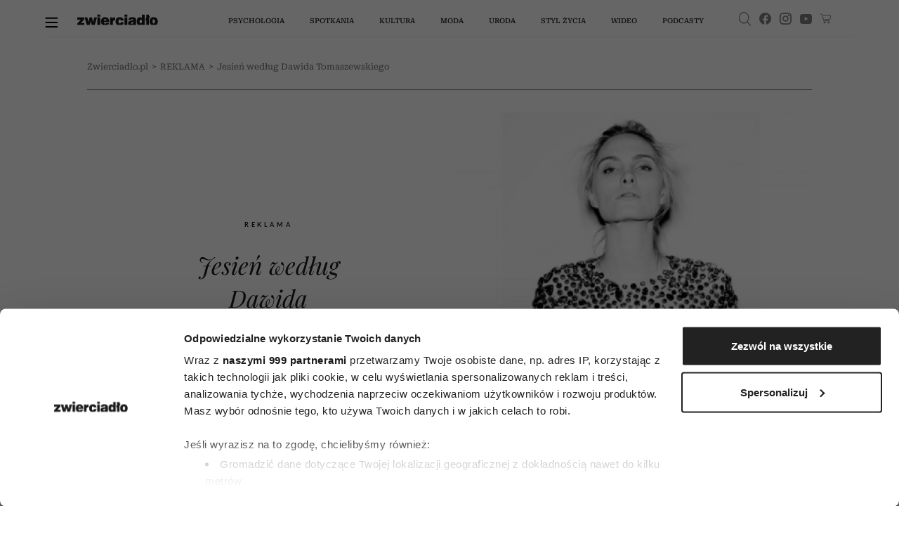

--- FILE ---
content_type: text/html;charset=UTF-8
request_url: https://zwierciadlo.pl/material-partnera/25764,1,jesien-wedlug-dawida-tomaszewskiego.read
body_size: 30699
content:
<!DOCTYPE html>
<html lang="pl">
<head>
<meta charset="utf-8">

    <script>
        window.dataLayer = window.dataLayer || [];
        function gtag() {
            dataLayer.push(arguments)
        }
        gtag("consent", "default", {
            ad_personalization: "denied",
            ad_storage: "denied",
            ad_user_data: "denied",
            analytics_storage: "denied",
            functionality_storage: "denied",
            personalization_storage: "denied",
            security_storage: "granted",
            wait_for_update: 500
        });
        gtag("set", "ads_data_redaction", true);
    </script>

    <!-- Google Tag Manager -->
<script data-cfasync="false">//<![CDATA[
(function(w,d,s,l,i){w[l]=w[l]||[];w[l].push({'gtm.start':
new Date().getTime(),event:'gtm.js'});var f=d.getElementsByTagName(s)[0],
j=d.createElement(s),dl=l!='dataLayer'?'&l='+l:'';j.async=true;j.src=
'//www.googletagmanager.com/gtm.'+'js?id='+i+dl;f.parentNode.insertBefore(j,f);
})(window,document,'script','dataLayer','GTM-5ZM8D34');//]]>
</script>
<!-- End Google Tag Manager -->

    <script id="Cookiebot" src="https://consent.cookiebot.com/uc.js" data-cbid="3e2cb819-90f2-42b7-b3d7-f74042a37053" data-framework="TCFv2.2" type="text/javascript" async></script>

	    <link type="text/css" rel="stylesheet" href="https://zwierciadlo.pl/_resource/css/150?v=1767994206349"/>
	

    <link rel="preconnect" href="https://zasoby.zwierciadlo.pl/zw/">

    <title>Jesień według Dawida Tomaszewskiego - Zwierciadlo.pl</title>
        <meta name="description" content="Nadchodzący sezon w modzie zapowiada się niezwykle przyjemnie.  Kolekcja Dawida Tomaszewskiego na jesień-zimę 2011/2012 to połączenie ekskluzywnej elegancji, z kobiecą zmysłowością." />
        <meta name="keywords" content="[polscy projektanci]"/>

    <meta name="application-name" content="Zwierciadło" section-category="" />


	<meta name="robots" content="max-image-preview:large">

	<script type="text/javascript">
        var pvSession = 4;
    </script>

    <script type="text/javascript">
        function getArticleMetadata() {
            var googleAnalyticsArticleMetadata = {
                section: 'REKLAMA',
                author: 'Aleksandra Mijakoska',
                contentType: null,
                source: null
            };

            return googleAnalyticsArticleMetadata;
        }
    </script>

	<script type="text/javascript">
	
	function getGoogleAnalyticsUserStatus() {
		var googleAnalyticsUserStatus = 'NOT_LOGGED';
		return googleAnalyticsUserStatus;
	}

	
	function getGoogleAnalyticsUserData() {
		var googleAnalyticsUserData = {
			language: null,
			gender: null,
			rank: null,
			industries: null,
			gaUserType: 'NOT_LOGGED',
			accessType: 'NONE',
			daysToExpire: 0,
			discounts: false,
            gaExpireDate: ''
		};

		return googleAnalyticsUserData;
	}

	function getUserNick() {
        return '';
    }

	function getUserId() {
        return '';
    }

	function getContextPath() {
		var contextPath = '';
		return contextPath;
	}

	function getPortalUrl() {
		var portalUrl = '//zwierciadlo.pl';
		return portalUrl;
	}

	function getPortalId() {
		var portalId = '10';
		return portalId;
	}

    function getFavouriteArticles() {
        var userFavouritesArticles = [];

        return userFavouritesArticles;
    }

    function getFavouriteAuthors() {
        var userFavouriteAuthors = [];

        return userFavouriteAuthors;
    }

</script>


<link rel="icon" href="/img/favicon.ico" />

<link rel="icon" sizes="16x16" type="image/png" href="//zwierciadlo.pl/_resource/fs/img/zwierciadlo_logo_16x16.png" />
<link rel="icon" sizes="32x32" type="image/png" href="//zwierciadlo.pl/_resource/fs/img/zwierciadlo_logo_32x32.png" />
<link rel="icon" sizes="96x96" type="image/png" href="//zwierciadlo.pl/_resource/fs/img/zwierciadlo_logo_96x96.png" />
<link rel="apple-touch-icon" type="image/png" sizes="180x180" href="//zwierciadlo.pl/_resource/fs/img/zwierciadlo_logo_180x180.png" />
<link rel="icon" sizes="512x512" type="image/png" href="//zwierciadlo.pl/_resource/fs/img/zwierciadlo_logo_512x512.png" />




<script type="text/javascript">
    if (typeof getArticleMetadata === "function" && getArticleMetadata()) {
        if (getArticleMetadata().author) {
            window.dataLayer.push({'article_author': getArticleMetadata().author});
        }
        if (getArticleMetadata().section) {
            window.dataLayer.push({'article_section': getArticleMetadata().section});
        }
        if (getArticleMetadata().contentType) {
            window.dataLayer.push({'article_content_type': getArticleMetadata().contentType});
        }
        if (getArticleMetadata().source) {
            window.dataLayer.push({'article_source': getArticleMetadata().source});
        }
        window.console.dir(window.dataLayer);
    }
</script>

<style type="text/css">
    a#CybotCookiebotDialogPoweredbyCybot,
    div#CybotCookiebotDialogPoweredByText {
        display: none;
    }

    #CookiebotWidget .CookiebotWidget-body .CookiebotWidget-main-logo {
        display: none;
    }
</style>

<script async src="//zasoby.zwierciadlo.pl/zw/js/combined.min.js?v=1767994199"></script>

<meta name="format-detection" content="telephone=no">
<meta name="viewport" content="width=device-width, minimum-scale=1.0, initial-scale=1.0" />
<meta name="google-site-verification" content="FE_R1b3gH6UUc04OPU6Xi2DcI0AbyAE9HE9NxPPUUGo" />

<meta name="adcategory" content="<!-- start: category -->"/>

<script>﻿var Layout = {
    largedesktop: false,
    fullWidth: false,
    desktop: false,
    tablet: false,
    smalltablet: false,
    mobile: true,
    supportsWebP: false,
    firstImageBigMobileAppied: false,
    initialised: false,
    imageRatios: [200, 190, 180, 160, 150, 133, 100, 75, 67, 61, 56, 54, 50, 25],
    sizeDetected: null,
    init: function() {
        Layout.setSizeDetectors();
        Layout.initialised = true;
        document.documentElement.className += (" uid_"+getUserId() + " utype_"+getGoogleAnalyticsUserStatus());
    },
    isVisible:function (e) {
        return !!( e.offsetWidth || e.offsetHeight || e.getClientRects().length );
    },
    setSizeDetectors: function() {
        Layout.sizeDetected = getComputedStyle(document.getElementById("sizedetector")).content.replace(/"/g, '');
        Layout.largedesktop = Layout.sizeDetected === "largedesktop";
        var zwHpContainsScreening = false;
        var zwHps = document.getElementsByClassName('zw-hp');
        for (var i = 0; i < zwHps.length; i++) {
            zwHpContainsScreening =
                zwHpContainsScreening ||
                zwHps[i].classList.contains('zw-screening')
        }
        Layout.fullWidth = !zwHpContainsScreening;
        Layout.desktop = Layout.sizeDetected === "desktop";
        Layout.tablet = Layout.sizeDetected === "tablet";
        Layout.smalltablet = Layout.sizeDetected === "smalltablet";
        Layout.mobile = Layout.sizeDetected === "mobile";
        Layout.supportsWebP = Layout.canUseWebP();

        //GEMIUS HEATMAP
        var size = Layout.tablet ? "t": Layout.smalltablet ? "s" : Layout.mobile ? "m" : (Layout.desktop || Layout.largedesktop)? "d" : "o";
        var el = document.getElementsByClassName("_GemiusXYMap");
        if (el.length) el[0].id = "GemiusXYMap:size_" + size;
        var el2 = document.getElementsByClassName("_GemiusLinkArea");
        if (el2.length) el2[0].id = "GemiusLinkArea:size_" + size;
    },
    pullPictures: function(observer) {
        if (!Layout.initialised) Layout.init();

        var calculateImageRatioForElement = function(el, layout) {
            var calculatedRatio;

            if (el.getAttribute(layout+"-image-w") == null || el.getAttribute(layout+"-image-h") == null) {
                layout = "default";
            }

            var w = el.getAttribute(layout+"-image-w");
            var h = el.getAttribute(layout+"-image-h");
            if (w) {
                var realRatio = h/w;
                var minDiff = 1000000;
                for (var i=0; i<Layout.imageRatios.length; i++) {
                    var diff = Math.abs(100*realRatio/Layout.imageRatios[i] - 1);
                    if (diff < minDiff) {
                        minDiff = diff;
                        calculatedRatio = Layout.imageRatios[i];
                    }
                }
            }
           return calculatedRatio;
        };

        var putImagePlaceholders = function(element, src, layout) {

            if (element.children.length) return;

            var ratio = calculateImageRatioForElement(element, layout);

            var placehold = document.createElement('div');
            element.appendChild(placehold);
            placehold.className = "img";

            placehold.setAttribute('alt', element.getAttribute('alt'));
            element.className+= ' is-added';
            element.className = element.className.replace(/image-ratio(\S)* /i, '');
            element.className += " image-ratio:"+ ratio + " applied-"+layout;

        };

        var replaceImagePlaceholders = function(element, src, layout) {
            if (element.children.length === 0) return;
            var placehold = element.children[0];
            if (placehold.nodeName === "IMG") return;
            element.className = element.className.replace('is-added', 'is-loading');

            var img = new Image();
            img.onload = function() {
                element.className = element.className.replace('is-loading', 'is-loaded');
                element.replaceChild(img, placehold);
                element.removeAttribute('alt')
            };

            if (el.hasAttribute("priority")) {
                img.fetchPriority = el.getAttribute("priority");
            }
            img.setAttribute("src", src);
            img.alt = element.getAttribute('alt');
            if (observer) observer.unobserve(element);
        };

        //Apply WebP images if browser supports it, and image has a webp version
        if (Layout.supportsWebP) {
            var applyWebPImage = (el, attr) => {if (el.hasAttribute(attr)) el.setAttribute(attr, el.getAttribute(attr) + ".webp")};
            var els = document.querySelectorAll('.defer-image[data-webp-version]:not(.applied-webp)');
            for (var i=0; i < els.length; i++) {
                var el = els[i];
                applyWebPImage(el, "data-src");
                applyWebPImage(el, "desktop-data-src");
                applyWebPImage(el, "mobile-data-src");
                el.className += " applied-webp";
            };
        }

        //specific code that forces desktop resolution for 1st image even on mobile
        if (!Layout.firstImageBigMobileAppied) {
            var els = document.querySelectorAll('.first-image-big-next-mobile li:nth-of-type(1) [mobile-data-src]');
            for (var i=0; i < els.length; i++) {
                var el = els[i];
                el.setAttribute('mobile-data-src', el.getAttribute('data-src'));
                el.setAttribute('mobile-image-w', el.getAttribute('desktop-image-w'));
                el.setAttribute('mobile-image-h', el.getAttribute('desktop-image-h'));
                el.removeAttribute('mobile-data-src');
            };
            Layout.firstImageBigMobileAppied = true;
        }

        //handle resize mobile -> desktop : force reapply
        //find all elements that have both mobile and default src but had mobile applied; remove them
        if (!Layout.mobile) {
            var els = document.querySelectorAll('[mobile-data-src][src][data-src]');
            for (var i = 0; i < els.length; i++) {
                var el = els[i];
                if (el.getAttribute('src') === el.getAttribute('mobile-data-src')) el.removeAttribute('src');
            }
            var els = document.querySelectorAll('.applied-mobile[data-src]');
            for (var i = 0; i < els.length; i++) {
                var el = els[i];
                el.className = el.className.replace('applied-mobile','');
                el.removeChild(el.children[0]);
            }
        }

        //Apply placeholders first
        if (Layout.fullWidth && Layout.largedesktop) {
            var els = document.querySelectorAll('div[desktop-full-width-data-src]:not(.applied-mobile):not(.applied-desktop):not(.applied-default)');
            for (var i = 0; i < els.length; i++) {
                var el = els[i];
                putImagePlaceholders(el, el.getAttribute('desktop-full-width-data-src'), "desktop-full-width");
            }
        }
        if (Layout.desktop) {
            var els = document.querySelectorAll('div[desktop-data-src]:not(.applied-mobile):not(.applied-desktop):not(.applied-default)');
            for (var i = 0; i < els.length; i++) {
                var el = els[i];
                putImagePlaceholders(el, el.getAttribute('desktop-data-src'), "desktop");
            }
        }
        if (Layout.mobile) {
            var els = document.querySelectorAll('div[mobile-data-src]:not(.applied-mobile):not(.applied-desktop):not(.applied-default)');
            for (var i = 0; i < els.length; i++) {
                var el = els[i];
                putImagePlaceholders(el, el.getAttribute('mobile-data-src'), "mobile");
            }
        }

        //fallback
        var els = document.querySelectorAll('div[data-src]:not(.applied-mobile):not(.applied-desktop)');
        for (var i=0; i < els.length; i++) {
            var el = els[i];
            putImagePlaceholders(el, el.getAttribute('data-src'), "default");
        }



        //Apply then image sources
        if (Layout.desktop) {
            var els = document.querySelectorAll('img[desktop-data-src]:not([src])');
            for (var i = 0; i < els.length; i++) {
                var el = els[i];
                var rect = el.getBoundingClientRect();
                if (rect.top > -500 && rect.top <= window.innerHeight + 350 && $(el).is(":visible"))
                    el.setAttribute('src', el.getAttribute('desktop-data-src'));
            }
            ;
        }
        if (Layout.fullWidth && Layout.desktop) {
            var els = document.querySelectorAll('img[desktop-full-width-data-src]:not([src])');
            for (var i = 0; i < els.length; i++) {
                var el = els[i];
                var rect = el.getBoundingClientRect();
                if (rect.top > -500 && rect.top <= window.innerHeight + 350 && $(el).is(":visible")) {
                    el.setAttribute('src', el.getAttribute('desktop-full-width-data-src'));
                }
            }
            ;
        }
        if (Layout.mobile) {
            var els = document.querySelectorAll('img[mobile-data-src]:not([src])');
            for (var i = 0; i < els.length; i++) {
                var el = els[i];
                var rect = el.getBoundingClientRect();
                if (rect.top > -500 && rect.top <= window.innerHeight + 350 && $(el).is(":visible"))
                    el.setAttribute('src', el.getAttribute('mobile-data-src'));
            }
            ;
        }

        //fallback
        var els = document.querySelectorAll('img[data-src]:not([src])');
        for (var i=0; i < els.length; i++) {
            var el = els[i];
            var rect = el.getBoundingClientRect();
            if ((rect.top > -500 && rect.top <= window.innerHeight+350) && $(el).is(":visible"))
                el.setAttribute('src',el.getAttribute('data-src'));
        };


        //Apply then image sources for placeholders
        if (Layout.desktop) {
            var els = document.querySelectorAll('div.is-added[desktop-data-src]');
            for (var i = 0; i < els.length; i++) {
                var el = els[i];
                var rect = el.getBoundingClientRect();
                if (rect.top > -500 && rect.top <= window.innerHeight + 2050  && $(el).is(":visible"))
                    replaceImagePlaceholders(el, el.getAttribute('desktop-data-src'), "desktop");
            }
            ;
        }
        if (Layout.fullWidth && Layout.largedesktop) {
            var els = document.querySelectorAll('div.is-added[desktop-full-width-data-src]');
            for (var i = 0; i < els.length; i++) {
                var el = els[i];
                var rect = el.getBoundingClientRect();
                if (rect.top > -500 && rect.top <= window.innerHeight + 2050  && $(el).is(":visible"))
                    replaceImagePlaceholders(el, el.getAttribute('desktop-full-width-data-src'), "desktop-full-width");
            }
            ;
        }
        if (Layout.mobile) {
            var els = document.querySelectorAll('div.is-added[mobile-data-src]');
            for (var i = 0; i < els.length; i++) {
                var el = els[i];
                var rect = el.getBoundingClientRect();
                if (rect.top > -500 && rect.top <= window.innerHeight + 2050  && $(el).is(":visible"))
                    replaceImagePlaceholders(el, el.getAttribute('mobile-data-src'), "mobile");
            }
            ;
        }

        //fallback
        var els = document.querySelectorAll('div.is-added[data-src]');
        for (var i=0; i < els.length; i++) {
            var el = els[i];
            var rect = el.getBoundingClientRect();
            if ((rect.top > -500 && rect.top <= window.innerHeight+2050) && $(el).is(":visible"))
                replaceImagePlaceholders(el, el.getAttribute('data-src'), "default");
        };


    },
    onResize: function() {
        Layout.shuffleModules();
        Layout.pullPictures();
    },
    shuffleModules: function() {
        //Shuffle modules
        if (Layout.mobile) {
            var els = document.querySelectorAll('.placeholder-mobile');
            for (var i=0; i < els.length; i++) {
                var el = els[i];
                Layout.replacePlaceholder(el, "desktop");
            };
        }
        if (!Layout.mobile) {
            var els = document.querySelectorAll('.placeholder-desktop');
            for (var i=0; i < els.length; i++) {
                var el = els[i];
                Layout.replacePlaceholder(el, "mobile");
            };
        }
    },
    replacePlaceholder: function(dest, from) {
        var replaceId = dest.getAttribute("for-module-id");

        var modules = document.querySelectorAll('[data-rendered-module-id="'+replaceId+'"]');
        if (modules.length) {
            var module = modules[0];
            //create placeholder-desktop at original position
            var newPlaceHolder = document.createElement('div');
            newPlaceHolder.className = 'placeholder-'+from;
            newPlaceHolder.setAttribute('for-module-id', replaceId);
            module.parentNode.insertBefore(newPlaceHolder, module);
            dest.parentNode.insertBefore(module,dest);
            dest.parentNode.removeChild(dest);
        }
    },
    canUseWebP: function() {
        var elem = document.createElement('canvas');

        if (!!(elem.getContext && elem.getContext('2d'))) {
            // was able or not to get WebP representation
            return elem.toDataURL('image/webp').indexOf('data:image/webp') == 0;
        }

        // very old browser like IE 8, canvas not supported
        return false;
    }
};

DeferredAds = {
    adCodes: {}
};

String.prototype.toDOM=function(){
  var d=document
     ,i
     ,a=d.createElement("div")
     ,b=d.createDocumentFragment();
  a.innerHTML=this;
  while(i=a.firstChild)b.appendChild(i);
  return b;
};

function insertAfter(newNode, referenceNode) {
    referenceNode.parentNode.insertBefore(newNode, referenceNode.nextSibling);
}
</script>

<script type="text/javascript" charset="utf-8">
    var AdblockPlus=new function(){this.detect=function(px,callback){var detected=false;var checksRemain=2;var error1=false;var error2=false;if(typeof callback!="function")return;px+="?ch=*&rn=*";function beforeCheck(callback,timeout){if(checksRemain==0|| timeout>1E3)callback(checksRemain==0&&detected);else setTimeout(function(){beforeCheck(callback,timeout*2)},timeout*2)}function checkImages(){if(--checksRemain)return;detected=!error1&&error2}var random=Math.random()*11;var img1=new Image;img1.onload=checkImages;img1.onerror=function(){error1=true;checkImages()};img1.src=px.replace(/\*/,1).replace(/\*/,random);var img2=new Image;img2.onload=checkImages;img2.onerror=function(){error2=true;checkImages()};img2.src=px.replace(/\*/,2).replace(/\*/,random);beforeCheck(callback,250)}};
</script>

<script type="text/javascript" src="//myao.adocean.pl/files/js/ado.js"></script>
<script type="text/javascript">
/* (c)AdOcean 2003-2021 */
        if(typeof ado!=="object"){ado={};ado.config=ado.preview=ado.placement=ado.master=ado.slave=function(){};}
        ado.config({mode: "new", xml: false, consent: true, characterEncoding: true});
        ado.preview({enabled: true});
</script>

<script type="text/javascript">
/* (c)AdOcean 2003-2021, MASTER: zwierciadlo_PL.zwierciadlo.pl._VVZwierciadloArticle */
ado.master({id: '9a3lLf.eLbDu_h92XlRoVXyULNwutNB_CAn.EKQQDvX.C7', server: 'myao.adocean.pl' });
</script>



<script>

function refreshAds() {
console.log('refresh1');
ado.refresh('adoceanmyaozigkmqqjrd');
}


function refreshAdsMaster() {
console.log('refresh1');
ado.refresh('9a3lLf.eLbDu_h92XlRoVXyULNwutNB_CAn.EKQQDvX.C7');
}


</script>

<style>
.label-wtg,  .zw_article_meat div.teads-inread div.teads-ui-components-label,.label-partner {
font-size: 10px !important;
    text-transform: uppercase !important;
    font-weight: 400 !important;
    text-align: left !important;
    font-family: Lato !important;
    letter-spacing: 3px !important;
    color: rgba(0, 0, 0, 0.4) !important;
}

</style>

<!-- start: article_header_2 -->

<!-- start: adtContent -->




	<script type="text/javascript">
		function isPrintPage() {
			return false;
		}
	</script>

	<script type="text/javascript">
				function isUserLoggedIn() {
			return false;
		}
	</script>




<!-- start: module_headers -->
<!-- start module header:module-article1|CG_ARTICLE-->
<meta property="og:site_name" content="Zwierciadlo.pl" />
<meta property="description" content="Nadchodz&#261;cy sezon w modzie zapowiada si&#281; niezwykle przyjemnie.  Kolekcja Dawida Tomaszewskiego na jesie&#324;-zim&#281; 2011/2012 to po&#322;&#261;czenie ekskluzywnej elegancji, z kobiec&#261; zmys&#322;owo&#347;ci&#261;." />
<meta property="og:image" content="https://images.zwierciadlo.pl/_resource/res/path/19/03/1903f9a7-97f8-36b0-88a3-1a7bc3c969b3_1800x1200" />
<meta property="og:title" content="Jesie&#324; wed&#322;ug Dawida Tomaszewskiego" />
<meta property="og:description" content="Nadchodz&#261;cy sezon w modzie zapowiada si&#281; niezwykle przyjemnie.  Kolekcja Dawida Tomaszewskiego na jesie&#324;-zim&#281; 2011/2012 to po&#322;&#261;czenie ekskluzywnej elegancji, z kobiec&#261; zmys&#322;owo&#347;ci&#261;." />
<meta property="article:author" content="Aleksandra Mijakoska" />
<meta property="article:published_time" content="20110914T162501+0200" />
<meta property="og:type" content="article" />
<meta property="og:url" content="https://zwierciadlo.pl/material-partnera/25764,1,jesien-wedlug-dawida-tomaszewskiego.read" />
<meta name="twitter:card" content="summary_large_image" />
<meta name="twitter:title" content="Nadchodz&#261;cy sezon w modzie zapowiada si&#281; niezwykle przyjemnie.  Kolekcja Dawida Tomaszewskiego na jesie&#324;-zim&#281; 2011/2012 to po&#322;&#261;czenie ekskluzywnej elegancji, z kobiec&#261; zmys&#322;owo&#347;ci&#261;." />
<meta name="twitter:description" content="Nadchodz&#261;cy sezon w modzie zapowiada si&#281; niezwykle przyjemnie.  Kolekcja Dawida Tomaszewskiego na jesie&#324;-zim&#281; 2011/2012 to po&#322;&#261;czenie ekskluzywnej elegancji, z kobiec&#261; zmys&#322;owo&#347;ci&#261;." />
<meta name="twitter:image" content="//images.zwierciadlo.pl/_resource/res/path/19/03/1903f9a7-97f8-36b0-88a3-1a7bc3c969b3_1800x1200" />
<link rel="canonical" href="https://zwierciadlo.pl/material-partnera/25764,1,jesien-wedlug-dawida-tomaszewskiego.read" />
<script type="application/ld+json">[{"@context":"http://schema.org","@type":"NewsMediaOrganization","name":"Zwierciadło","url":"https://zwierciadlo.pl","logo":"https://zwierciadlo.pl/zasoby.zwierciadlo.pl/zw/img/logoUA.svg","sameAs":["https://www.facebook.com/MagazynZwierciadlo/","https://www.instagram.com/zwierciadlo_miesiecznik/","https://www.youtube.com/@ZwierciadloWydawnictwo"]},{"@context":"https://schema.org","@graph":[{"@type":"Article","mainEntityOfPage":{"@type":"WebPage","@id":"https://zwierciadlo.pl/material-partnera/25764,1,jesien-wedlug-dawida-tomaszewskiego.read"},"dateModified":"2011-09-14T16:25:01+02:00","author":{"@type":"Person","name":"Aleksandra Mijakoska","url":"https://zwierciadlo.pl/author/olamijakoska"},"publisher":{"name":"Zwierciadło","@type":"Organization","logo":{"@type":"ImageObject","url":"https://zwierciadlo.pl/zasoby.zwierciadlo.pl/zw/img/logoUA.svg"}},"description":"Nadchodzący sezon w modzie zapowiada się niezwykle przyjemnie.  Kolekcja Dawida Tomaszewskiego na jesień-zimę 2011/2012 to połączenie ekskluzywnej elegancji, z kobiecą zmysłowością.","headline":"Jesień według Dawida Tomaszewskiego","image":"https://images.zwierciadlo.pl/_resource/res/path/19/03/1903f9a7-97f8-36b0-88a3-1a7bc3c969b3_f750x750","datePublished":"2011-09-14T16:25:01+02:00"},{"@type":"BreadcrumbList","@id":"https://zwierciadlo.pl/material-partnera","itemListElement":[{"@type":"ListItem","position":1,"item":{"@type":"WebPage","@id":"https://zwierciadlo.pl","url":"https://zwierciadlo.pl","name":"Strona główna"}},{"@type":"ListItem","position":2,"item":{"@type":"WebPage","@id":"https://zwierciadlo.pl/material-partnera","url":"https://zwierciadlo.pl/material-partnera","name":"REKLAMA"}},{"@type":"ListItem","position":3,"item":{"@type":"WebPage","@id":"https://zwierciadlo.pl/material-partnera/25764,1,jesien-wedlug-dawida-tomaszewskiego.read","url":"https://zwierciadlo.pl/material-partnera/25764,1,jesien-wedlug-dawida-tomaszewskiego.read","name":"Jesień według Dawida Tomaszewskiego"}}]}]}]</script>
<!-- end module header:module-article1|CG_ARTICLE-->


</head>
<body class=" page-category-43478 page-category-1 userclass_anonymous   md-article_subtype-art md-article-page-1 md-article-page-onepage " data-adult="0" data-auto-refreshing="1">
<!-- Google Tag Manager (noscript) -->
<noscript><iframe src="https://www.googletagmanager.com/ns.html?id=GTM-5ZM8D34"
height="0" width="0" style="display:none;visibility:hidden"></iframe></noscript>
<!-- End Google Tag Manager (noscript) -->
<!-- (C)2000-2013 Gemius SA - gemiusAudience / pp.zwierciadlo.pl / strona_glowna_serwisu -->

<script type="text/javascript">    
<!--//--><![CDATA[//><!--
var pp_gemius_identifier = 'zC47KzfJcIzAd11kzE__vfUI33lRXYbsfNkTOZYopav._7';
var pp_gemius_use_cmp = true;

// lines below shouldn't be edited
function gemius_pending(i) { window[i] = window[i] || function() {var x = window[i+'_pdata'] = window[i+'_pdata'] || []; x[x.length]=arguments;};};
gemius_pending('gemius_hit'); gemius_pending('gemius_event'); gemius_pending('pp_gemius_hit'); gemius_pending('pp_gemius_event');
(function(d,t) {try {var gt=d.createElement(t),s=d.getElementsByTagName(t)[0],l='http'+((location.protocol=='https:')?'s':''); gt.setAttribute('async','async');
gt.setAttribute('defer','defer'); gt.src=l+'://gapl.hit.gemius.pl/xgemius.js'; s.parentNode.insertBefore(gt,s);} catch (e) {}})(document,'script');
//--><!]]>
</script>
<div id="sizedetector"></div>
<script>Layout.init();</script>

<div class="zw-article-template zw-hp-narrow zw-screening zw-article-ads-only-desktop">
    <div class="zw-article-template-inner">
        <!-- start module:zm-vm-nav|NAVIGATION_MENU --><nav id="zw_navbar" class="zw_nav "   data-rendered-module-id="94" >
	<div class="general-container">
		<div class="zw_nav_back" style="display: none">
			<div class="zw_nav_back_inner">
				<button type="button" aria-label="Next slide" class="lg-next lg-icon">
					<svg version="1.1" xmlns="http://www.w3.org/2000/svg" xmlns:xlink="http://www.w3.org/1999/xlink" x="0px"
							y="0px" width="15.983px" height="11.837px" viewBox="0 0 15.983 11.837"
							enable-background="new 0 0 15.983 11.837" xml:space="preserve"><path class="thb-arrow-head" d="M1.486,5.924l4.845-4.865c0.24-0.243,0.24-0.634,0-0.876c-0.242-0.243-0.634-0.243-0.874,0L0.18,5.481c-0.24,0.242-0.24,0.634,0,0.876l5.278,5.299c0.24,0.241,0.632,0.241,0.874,0c0.24-0.241,0.24-0.634,0-0.876L1.486,5.924z"></path>
						<path class="thb-arrow-line"
								d="M0.591,5.329h14.799c0.328,0,0.592,0.265,0.592,0.591c0,0.328-0.264,0.593-0.592,0.593H0.591C0.264,6.513,0,6.248,0,5.92C0,5.593,0.264,5.329,0.591,5.329z"></path></svg>
				</button>
				<div class="zw_nav_back_info">
					Powrót do poprzedniej strony
				</div>
			</div>
		</div>
		<div class="zw_nav_content">
			<div class="zw_nav_content_inner">
				<a href="#" class="zw_hamburger">
					<img src="//zasoby.zwierciadlo.pl/zw/img/burger.svg" alt="menu-button" width="18" height="20" />
				</a>
				<a href="//zwierciadlo.pl" class="zw_logo" title="Zwierciadlo.pl">
					<img src="//zasoby.zwierciadlo.pl/zw/img/logo.svg" class="logoimg" alt="Zwierciadlo.pl" width="135" height="18" />
				</a>
				<ul class="zw_main_menu">
					<li class="zw_main_menu_item">
						<a href="//zwierciadlo.pl/psychologia">Psychologia</a>
						<div class="zw_main_submenu">
							<div class="zw_main_submenu_spacing"></div>
							<div class="zw_main_submenu_subcategories_outer">
								<div class="zw_main_submenu_subcategories">
									<div class="zw_main_submenu_subcategories-items">
										<ul class="zw_main_subcategories">
											<li><a href="//zwierciadlo.pl/psychologia/relacje">relacje</a></li>
											<li><a href="//zwierciadlo.pl/seks">seks</a></li>
											<li><a href="//zwierciadlo.pl/psychologia/praca">praca</a></li>
											<li><a href="//zwierciadlo.pl/parenting">wychowanie</a></li>
											<li class="zw_main_subcategories_authors" data-submenu-related="experts">
												<a href="//zwierciadlo.pl/psychologia/nasi-eksperci" style="pointer-events: none">
													nasi eksperci</a>
											</li>
											<li><a href="//zwierciadlo.pl/listy-do-psychologa">listy do&nbsp;psychologa</a></li>
										</ul>
									</div>
									<div class="zw_main_submenu_articles zw_main_subcategories_articles">
																															<article
													class="article-type_ARTICLE article-subtype_ART"
													data-module-editing-edit-article-id="555636"
											>
												<div class="category">
                                                                                                                                                                  <a class="category-section-name" href="https://zwierciadlo.pl/psychologia/praca">Praca</a>
                                                                                                         
												</div>
												<a href="https://zwierciadlo.pl/psychologia/praca/555636,1,te-2-wady-moga-sprawic-ze-osiagniesz-sukces-zawodowy.read">
																											<picture class="defer-image ">
					<source media="(min-width: 768px)" srcset="//images.zwierciadlo.pl/_resource/res/path/ac/de/acdeeafa-d255-43bf-9a05-40eab601ebfa_f638x638.webp" class="default-source">
		<img src="//images.zwierciadlo.pl/_resource/res/path/ac/de/acdeeafa-d255-43bf-9a05-40eab601ebfa_f638x638.webp" m-id="599582" alt="(Fot. Arthur Elgort/Conde Nast via Getty Images)" width="638" height="638" loading="lazy">
</picture>
																									</a>
												<header class="zw_article-read-more-title">
													<a href="https://zwierciadlo.pl/psychologia/praca/555636,1,te-2-wady-moga-sprawic-ze-osiagniesz-sukces-zawodowy.read">
														Te 2 „wady” mogą sprawić, że osiągniesz sukces zawodowy. Chociaż są piętnowane, według badań to supermoce
													</a>
												</header>
											</article>
																					<article
													class="article-type_ARTICLE article-subtype_ART"
													data-module-editing-edit-article-id="555626"
											>
												<div class="category">
                                                                                                                                                                  <a class="category-section-name" href="https://zwierciadlo.pl/psychologia">Psychologia</a>
                                                                                                         
												</div>
												<a href="https://zwierciadlo.pl/psychologia/555626,1,4-typy-introwertykow--ktorym-jestes-sprawdz-czy-blizej-ci-do-spolecznego-intelektualnego-lekliwego-czy-zdystansowanego.read">
																											<picture class="defer-image ">
					<source media="(min-width: 768px)" srcset="//images.zwierciadlo.pl/_resource/res/path/58/74/58749258-2e21-4b20-8299-177416e445f0_f638x638.webp" class="default-source">
		<img src="//images.zwierciadlo.pl/_resource/res/path/58/74/58749258-2e21-4b20-8299-177416e445f0_f638x638.webp" m-id="599558" alt="(Fot. Westend61/Getty Images)" width="638" height="638" loading="lazy">
</picture>
																									</a>
												<header class="zw_article-read-more-title">
													<a href="https://zwierciadlo.pl/psychologia/555626,1,4-typy-introwertykow--ktorym-jestes-sprawdz-czy-blizej-ci-do-spolecznego-intelektualnego-lekliwego-czy-zdystansowanego.read">
														4 typy introwertyków – którym jesteś? Sprawdź, czy bliżej ci do społecznego, intelektualnego, lękliwego czy zdystansowanego
													</a>
												</header>
											</article>
																					<article
													class="article-type_ARTICLE article-subtype_ART"
													data-module-editing-edit-article-id="555606"
											>
												<div class="category">
                                                                                                                                                                  <a class="category-section-name" href="https://zwierciadlo.pl/psychologia">Psychologia</a>
                                                                                                         
												</div>
												<a href="https://zwierciadlo.pl/psychologia/555606,1,depresja-wysokofunkcjonujaca-dotyka-tych-ktorzy-staraja-sie-za-bardzo-jakie-ma-objawy.read">
																											<picture class="defer-image ">
					<source media="(min-width: 768px)" srcset="//images.zwierciadlo.pl/_resource/res/path/cf/47/cf4718a0-f1b0-442f-9023-048accac7300_f638x638.webp" class="default-source">
		<img src="//images.zwierciadlo.pl/_resource/res/path/cf/47/cf4718a0-f1b0-442f-9023-048accac7300_f638x638.webp" m-id="599527" alt="(Fot. Olga Pankova/Getty Images)" width="638" height="638" loading="lazy">
</picture>
																									</a>
												<header class="zw_article-read-more-title">
													<a href="https://zwierciadlo.pl/psychologia/555606,1,depresja-wysokofunkcjonujaca-dotyka-tych-ktorzy-staraja-sie-za-bardzo-jakie-ma-objawy.read">
														Działasz na pełnych obrotach, by zadowolić innych – a w środku czujesz wypalenie i pustkę? To może być depresja wysokofunkcjonująca
													</a>
												</header>
											</article>
																					<article
													class="article-type_ARTICLE article-subtype_ART"
													data-module-editing-edit-article-id="555602"
											>
												<div class="category">
                                                                                                                                                                  <a class="category-section-name" href="https://zwierciadlo.pl/psychologia/relacje">Relacje</a>
                                                                                                         
												</div>
												<a href="https://zwierciadlo.pl/psychologia/relacje/555602,1,te-zachowania-zabijaja-milosc-w-dlugoletnich-zwiazkach.read">
																											<picture class="defer-image ">
					<source media="(min-width: 768px)" srcset="//images.zwierciadlo.pl/_resource/res/path/02/a0/02a0d9dc-7500-4377-90f8-d97c418fd9f8_f638x638.webp" class="default-source">
		<img src="//images.zwierciadlo.pl/_resource/res/path/02/a0/02a0d9dc-7500-4377-90f8-d97c418fd9f8_f638x638.webp" m-id="599520" alt="(Fot. Arthur Elgort/Conde Nast via Getty Images)" width="638" height="638" loading="lazy">
</picture>
																									</a>
												<header class="zw_article-read-more-title">
													<a href="https://zwierciadlo.pl/psychologia/relacje/555602,1,te-zachowania-zabijaja-milosc-w-dlugoletnich-zwiazkach.read">
														To nie elastyczność i dojrzałość, ale lęk i lenistwo. Te 4 zachowania zabijają miłość w długoletnich związkach
													</a>
												</header>
											</article>
																			</div>
									<div class="zw_main_submenu_authors_outer zw_nav_experts" data-submenu="experts">
										<div class="zw_main_submenu_articles zw_main_submenu_authors zw_main_submenu_more_img">
											<article class="article-type_ARTICLE article-subtype_ART">

												<a href="//zwierciadlo.pl/psychologia/nasi-eksperci/bogdan-de-barbaro">
                                                    <div class="defer-image" data-webp-version="true" default-image-w="190" default-image-h="190" data-src="//zasoby.zwierciadlo.pl/zw/img/author_de_barbaro"></div>
												</a>
												<header class="zw_article-read-more-title">
													<a href="//zwierciadlo.pl/psychologia/nasi-eksperci/bogdan-de-barbaro">
														Bogdan de Barbaro
													</a>
												</header>
											</article>
											<article class="article-type_ARTICLE article-subtype_ART">

												<a href="//zwierciadlo.pl/psychologia/nasi-eksperci/wojciech-eichelberger">
                                                   <div class="defer-image" data-webp-version="true" default-image-w="190" default-image-h="190" data-src="//zasoby.zwierciadlo.pl/zw/img/author_eichelberger"></div>
												</a>
												<header class="zw_article-read-more-title">
													<a href="//zwierciadlo.pl/psychologia/nasi-eksperci/wojciech-eichelberger">
														Wojciech Eichelberger
													</a>
												</header>
											</article>
											<article class="article-type_ARTICLE article-subtype_ART">

												<a href="//zwierciadlo.pl/psychologia/nasi-eksperci/ewa-klepacka-gryz">
                                                   <div class="defer-image" data-webp-version="true" default-image-w="190" default-image-h="190" data-src="//zasoby.zwierciadlo.pl/zw/img/author_klepacka"></div>
												</a>
												<header class="zw_article-read-more-title">
													<a href="//zwierciadlo.pl/psychologia/nasi-eksperci/ewa-klepacka-gryz">
														Ewa Klepacka-Gryz
													</a>
												</header>
											</article>
											<article class="article-type_ARTICLE article-subtype_ART">

												<a href="//zwierciadlo.pl/psychologia/nasi-eksperci/katarzyna-miller">
                                                   <div class="defer-image" data-webp-version="true" default-image-w="190" default-image-h="190" data-src="//zasoby.zwierciadlo.pl/zw/img/author_miller"></div>
												</a>
												<header class="zw_article-read-more-title">
													<a href="//zwierciadlo.pl/psychologia/nasi-eksperci/katarzyna-miller">
														Katarzyna Miller
													</a>
												</header>
											</article>
											<article class="article-type_ARTICLE article-subtype_ART">

												<a href="//zwierciadlo.pl/psychologia/nasi-eksperci/slawomir-murawiec">
													<div class="defer-image" data-webp-version="true" default-image-w="190" default-image-h="190" data-src="//zasoby.zwierciadlo.pl/zw/img/author_murawiec_552x480"></div>
												</a>
												<header class="zw_article-read-more-title">
													<a href="//zwierciadlo.pl/psychologia/nasi-eksperci/slawomir-murawiec">
														Sławomir Murawiec
													</a>
												</header>
											</article>
											<article class="article-type_ARTICLE article-subtype_ART">

												<a href="//zwierciadlo.pl/psychologia/nasi-eksperci/marta-niedzwiecka">
													<div class="defer-image" data-webp-version="true" default-image-w="190" default-image-h="190" data-src="//zasoby.zwierciadlo.pl/zw/img/author_niedzwiecka"></div>
												</a>
												<header class="zw_article-read-more-title">
													<a href="//zwierciadlo.pl/psychologia/nasi-eksperci/marta-niedzwiecka">
														Marta Niedźwiecka
													</a>
												</header>
											</article>
											<article class="article-type_ARTICLE article-subtype_ART">

												<a href="//zwierciadlo.pl/psychologia/nasi-eksperci/robert-rutkowski">
													<div class="defer-image" data-webp-version="true" default-image-w="190" default-image-h="190" data-src="//zasoby.zwierciadlo.pl/zw/img/author_rutkowski"></div>
												</a>
												<header class="zw_article-read-more-title">
													<a href="//zwierciadlo.pl/psychologia/nasi-eksperci/robert-rutkowski">
														Robert Rutkowski
													</a>
												</header>
											</article>
											<article class="article-type_ARTICLE article-subtype_ART">
												<a href="//zwierciadlo.pl/psychologia/nasi-eksperci/ewa-woydyllo">
													 <div class="defer-image" data-webp-version="true" default-image-w="190" default-image-h="190" data-src="//zasoby.zwierciadlo.pl/zw/img/author_woydyllo"></div>
												</a>
												<header class="zw_article-read-more-title">
													<a href="//zwierciadlo.pl/psychologia/nasi-eksperci/ewa-woydyllo">
														Ewa Woydyłło
													</a>
												</header>
											</article>
										</div>
									</div>

								</div>
							</div>
						</div>
					</li>
					<li class="zw_main_menu_item"><a href="//zwierciadlo.pl/spotkania">spotkania</a>
						<div class="zw_main_submenu">
							<div class="zw_main_submenu_spacing"></div>
							<div class="zw_main_submenu_subcategories_outer">
								<div class="zw_main_submenu_subcategories">
									<div class="zw_main_submenu_subcategories-items">
										<ul class="zw_main_subcategories">
											<li><a href="//zwierciadlo.pl/spotkania/wywiady">wywiady</a></li>
											<li data-submenu-related="felietons"><a style="pointer-events: none" href="//zwierciadlo.pl/felieton">felietony</a></li>
											<li><a href="//zwierciadlo.pl/akademia-zwierciadla">Akademia Zwierciadła</a></li>
											<li><a href="//zwierciadlo.pl/kultura/retro">retro</a></li>
											<li><a href="https://jastrun.zwierciadlo.pl/">blog Tomasza Jastruna</a></li>
										</ul>
									</div>
									<div class="zw_main_submenu_articles zw_main_subcategories_articles">
																															<article
													class="article-type_ARTICLE article-subtype_ART"
													data-module-editing-edit-article-id="555582"
											>
												<div class="category">
																										<a class="category-section-name"
															href="https://zwierciadlo.pl/spotkania/wywiady">Wywiady</a>
												</div>
												<a href="https://zwierciadlo.pl/spotkania/wywiady/555582,1,sztuke-robi-sie-po-to-zeby-rozpuszczala-granice-i-mentalne-zatwardzenia--mowi-justyna-wasilewska-ktora-podziwialismy-ostatnio-w-heweliuszu.read">
																											<picture class="defer-image ">
					<source media="(min-width: 768px)" srcset="//images.zwierciadlo.pl/_resource/res/path/09/8c/098c7d28-2302-428f-be49-c2a3e5f20979_f638x638.webp" class="default-source">
		<img src="//images.zwierciadlo.pl/_resource/res/path/09/8c/098c7d28-2302-428f-be49-c2a3e5f20979_f638x638.webp" m-id="599479" alt="Justyna Wasilewska (Fot. Weronika Ławniczak/ Netflix)" width="638" height="638" loading="lazy">
</picture>
																									</a>
												<header class="zw_article-read-more-title">
													<a href="https://zwierciadlo.pl/spotkania/wywiady/555582,1,sztuke-robi-sie-po-to-zeby-rozpuszczala-granice-i-mentalne-zatwardzenia--mowi-justyna-wasilewska-ktora-podziwialismy-ostatnio-w-heweliuszu.read">
														„Sztukę robi się po to, żeby rozpuszczała granice i mentalne zatwardzenia” – mówi Justyna Wasilewska, którą podziwialiśmy ostatnio w „Heweliuszu”
													</a>
												</header>
											</article>
																					<article
													class="article-type_ARTICLE article-subtype_ART"
													data-module-editing-edit-article-id="555580"
											>
												<div class="category">
																										<a class="category-section-name"
															href="https://zwierciadlo.pl/spotkania">Spotkania</a>
												</div>
												<a href="https://zwierciadlo.pl/spotkania/555580,1,timothe-chalamet-i-kylie-jenner--historia-zwiazku-jednej-z-najbardziej-zaskakujacych-par-w-show-biznesie.read">
																											<picture class="defer-image ">
					<source media="(min-width: 768px)" srcset="//images.zwierciadlo.pl/_resource/res/path/07/a1/07a1fe4e-6ae7-4668-ba31-7014465a72ec_f638x638.webp" class="default-source">
		<img src="//images.zwierciadlo.pl/_resource/res/path/07/a1/07a1fe4e-6ae7-4668-ba31-7014465a72ec_f638x638.webp" m-id="599488" alt="Kylie Jenner i Timoth&eacute;e Chalamet na gali rozdania Critics Choice Awards 2026 (Fot. Kevin Mazur/Getty Images for Critics Choice Association)" width="638" height="638" loading="lazy">
</picture>
																									</a>
												<header class="zw_article-read-more-title">
													<a href="https://zwierciadlo.pl/spotkania/555580,1,timothe-chalamet-i-kylie-jenner--historia-zwiazku-jednej-z-najbardziej-zaskakujacych-par-w-show-biznesie.read">
														Timothée Chalamet i Kylie Jenner – historia związku jednej z najbardziej zaskakujących par w show-biznesie
													</a>
												</header>
											</article>
																					<article
													class="article-type_ARTICLE article-subtype_ART"
													data-module-editing-edit-article-id="555552"
											>
												<div class="category">
																										<a class="category-section-name"
															href="https://zwierciadlo.pl/spotkania">Spotkania</a>
												</div>
												<a href="https://zwierciadlo.pl/spotkania/555552,1,pierce-brosnan-i-jego-zona-keely-shaye-smith--historia-milosci-ktora-trwa-mimo-hejtu.read">
																											<picture class="defer-image ">
					<source media="(min-width: 768px)" srcset="//images.zwierciadlo.pl/_resource/res/path/94/05/94058844-d589-4890-b217-482c177c2a3a_f638x638.webp" class="default-source">
		<img src="//images.zwierciadlo.pl/_resource/res/path/94/05/94058844-d589-4890-b217-482c177c2a3a_f638x638.webp" m-id="599409" alt="Pierce Brosnan i Keely Shaye Smith na Met Gali 2023 (Fot. Dimitrios Kambouris/Getty Images for The Met Museum/Vogue)" width="638" height="638" loading="lazy">
</picture>
																									</a>
												<header class="zw_article-read-more-title">
													<a href="https://zwierciadlo.pl/spotkania/555552,1,pierce-brosnan-i-jego-zona-keely-shaye-smith--historia-milosci-ktora-trwa-mimo-hejtu.read">
														Historia miłości, która trwa mimo hejtu. Pierce Brosnan 30 lat temu oddał serce Keely Shaye Smith – i do dziś stoi u jej boku
													</a>
												</header>
											</article>
																					<article
													class="article-type_ARTICLE article-subtype_ART"
													data-module-editing-edit-article-id="555524"
											>
												<div class="category">
																										<a class="category-section-name"
															href="https://zwierciadlo.pl/spotkania">Spotkania</a>
												</div>
												<a href="https://zwierciadlo.pl/spotkania/555524,1,od-skrajnej-biedy-do-slawy-i-pieniedzy-oto-historia-dolly-parton.read">
																											<picture class="defer-image ">
					<source media="(min-width: 768px)" srcset="//images.zwierciadlo.pl/_resource/res/path/59/3e/593e68bd-7b94-4bcc-87f2-ba6defd7f8ae_f638x638.webp" class="default-source">
		<img src="//images.zwierciadlo.pl/_resource/res/path/59/3e/593e68bd-7b94-4bcc-87f2-ba6defd7f8ae_f638x638.webp" m-id="599369" alt="(Fot. Valerie Macon/Getty Images)" width="638" height="638" loading="lazy">
</picture>
																									</a>
												<header class="zw_article-read-more-title">
													<a href="https://zwierciadlo.pl/spotkania/555524,1,od-skrajnej-biedy-do-slawy-i-pieniedzy-oto-historia-dolly-parton.read">
														Dorastała w skrajnej biedzie, została ikoną popkultury. Oto niezwykła historia Dolly Parton
													</a>
												</header>
											</article>
																			</div>
									<div class="zw_main_submenu_authors_outer" data-submenu="felietons">
										<div class="zw_main_submenu_articles zw_main_submenu_authors zw_main_submenu_more_img">
											<article class="article-type_ARTICLE article-subtype_ART">
												<a href="//zwierciadlo.pl/felieton/katarzynamiller">
													<div class="defer-image" default-image-w="210" default-image-h="210" alt="Katarzyna Miller"
															data-src="//images.zwierciadlo.pl/_resource/res/path/97/31/9731caa8-f3ee-47d3-adde-b887ffd69bba_f638x638">
													</div>
												</a>
												<header class="zw_article-read-more-title">
													<a href="//zwierciadlo.pl/felieton/katarzynamiller">
														Katarzyna Miller
													</a>
												</header>
											</article>
											<article class="article-type_ARTICLE article-subtype_ART">
												<a href="//zwierciadlo.pl/felieton/szymonmajewski">
													<div class="defer-image" default-image-w="210" default-image-h="210" alt="Szymon Majewski"
															data-src="//images.zwierciadlo.pl/_resource/res/path/36/a1/36a1672d-de98-4b5a-87b5-22c1d23f19d8_f638x638">
													</div>
												</a>
												<header class="zw_article-read-more-title">
													<a href="//zwierciadlo.pl/felieton/szymonmajewski">
														Szymon Majewski
													</a>
												</header>
											</article>
											<article class="article-type_ARTICLE article-subtype_ART">
												<a href="//zwierciadlo.pl/felieton/katarzynablazejewska-stuhr">
													<div class="defer-image" default-image-w="210" default-image-h="210" alt="Katarzyna Błażejewska-Stuhr"
															data-src="//images.zwierciadlo.pl/_resource/res/path/cf/92/cf927403-ae16-4489-8649-1b70afeed4f3_f638x638">
													</div>
												</a>
												<header class="zw_article-read-more-title">
													<a href="//zwierciadlo.pl/felieton/katarzynablazejewska-stuhr">
														Katarzyna Błażejewska-Stuhr
													</a>
												</header>
											</article>
											<article class="article-type_ARTICLE article-subtype_ART">
												<a href="//zwierciadlo.pl/felieton/arturandrus">
													<div class="defer-image" default-image-w="210" default-image-h="210" alt="Artur Andrus"
															data-src="//images.zwierciadlo.pl/_resource/res/path/10/53/1053169f-d2d5-42eb-9c79-f7d1265d046d_f638x638">
													</div>
												</a>
												<header class="zw_article-read-more-title">
													<a href="//zwierciadlo.pl/felieton/arturandrus">
														Artur Andrus
													</a>
												</header>
											</article>
											<article class="article-type_ARTICLE article-subtype_ART">
												<a href="//zwierciadlo.pl/felieton/sobien-gorskaidubois">
													<div class="defer-image" default-image-w="210" default-image-h="210" alt="Katarzyna Miller"
															data-src="//images.zwierciadlo.pl/_resource/res/path/38/6d/386d3668-ca9c-4044-9522-81405df5ec6f_f638x638">
													</div>
												</a>
												<header class="zw_article-read-more-title">
													<a href="//zwierciadlo.pl/felieton/sobien-gorskaidubois">
														Monika Sobień-Górska i Jacek Dubois
													</a>
												</header>
											</article>
											<article class="article-type_ARTICLE article-subtype_ART">
												<a href="//zwierciadlo.pl/felieton/tomaszjastrun">
													<div class="defer-image" default-image-w="210" default-image-h="210" alt="Tomasz Jastrun"
															data-src="//images.zwierciadlo.pl/_resource/res/path/05/77/057751df-157d-4a2b-85b1-7cf5152c99e0_f638x638">
													</div>
												</a>
												<header class="zw_article-read-more-title">
													<a href="//zwierciadlo.pl/felieton/tomaszjastrun">
														Tomasz Jastrun
													</a>
												</header>
											</article>
											<article class="article-type_ARTICLE article-subtype_ART">
												<a href="//zwierciadlo.pl/felieton/natalia-de-barbaro">
													<div class="defer-image" default-image-w="210" default-image-h="210" alt="Natalia de Barbaro"
														 data-src="//images.zwierciadlo.pl/_resource/res/path/0f/2e/0f2ef1cb-31c4-4a32-aa51-d2e5855fe3fa_f638x638.webp">
													</div>
												</a>
												<header class="zw_article-read-more-title">
													<a href="//zwierciadlo.pl/felieton/natalia-de-barbaro">
														Natalia de Barbaro
													</a>
												</header>
											</article>
											<article class="article-type_ARTICLE article-subtype_ART">
												<a href="//zwierciadlo.pl/felieton/sonia-kisza">
													<div class="defer-image" default-image-w="210" default-image-h="210" alt="Sonia Kisza"
														 data-src="//images.zwierciadlo.pl/_resource/res/path/33/e8/33e87c78-c616-4d5e-b250-e809a2307bf8_f638x638.webp">
													</div>
												</a>
												<header class="zw_article-read-more-title">
													<a href="//zwierciadlo.pl/felieton/sonia-kisza">
														Sonia Kisza
													</a>
												</header>
											</article>
										</div>
									</div>
								</div>
							</div>
						</div>
					</li>
					<li class="zw_main_menu_item"><a href="//zwierciadlo.pl/kultura">kultura</a>
						<div class="zw_main_submenu">
							<div class="zw_main_submenu_spacing"></div>
							<div class="zw_main_submenu_subcategories_outer">
								<div class="zw_main_submenu_subcategories">
									<div class="zw_main_submenu_subcategories-items">
										<ul class="zw_main_subcategories">
											<li><a href="//zwierciadlo.pl/kultura/filmy">filmy</a></li>
											<li><a href="//zwierciadlo.pl/kultura/seriale">seriale</a></li>
											<li><a href="//zwierciadlo.pl/kultura/muzyka">muzyka</a></li>
											<li><a href="//zwierciadlo.pl/kultura/ksiazki">książki</a></li>
											<li><a href="//zwierciadlo.pl/kultura/sztuka">sztuka</a></li>
											<li><a href="//zwierciadlo.pl/kultura/pressroomcafezwierciadlo/festiwalgdynia">#CAFEZWIERCIADŁO</a>
											</li>
											<li class="krysztalowe-zwierciadla"><a href="//zwierciadlo.pl/krysztalowezwierciadla">kryształowe Zwierciadła</a></li>
										</ul>
									</div>
									<div class="zw_main_submenu_articles zw_main_subcategories_articles">
																															<article
													class="article-type_ARTICLE article-subtype_ART"
													data-module-editing-edit-article-id="555566"
											>
												<div class="category">
																										<a class="category-section-name"
															href="https://zwierciadlo.pl/kultura/filmy">Filmy</a>
												</div>
												<a href="https://zwierciadlo.pl/kultura/filmy/555566,1,oscary-2026-znamy-pelna-liste-nominowanych-filmow-i-tworcow.read">
																											<picture class="defer-image ">
					<source media="(min-width: 768px)" srcset="//images.zwierciadlo.pl/_resource/res/path/a9/20/a920cd86-630a-4731-852b-9e6226872e2b_f638x638.webp" class="default-source">
		<img src="//images.zwierciadlo.pl/_resource/res/path/a9/20/a920cd86-630a-4731-852b-9e6226872e2b_f638x638.webp" m-id="597222" alt="„Wielki Marty” (Fot. materiały prasowe)" width="638" height="638" loading="lazy">
</picture>
																									</a>
												<header class="zw_article-read-more-title">
													<a href="https://zwierciadlo.pl/kultura/filmy/555566,1,oscary-2026-znamy-pelna-liste-nominowanych-filmow-i-tworcow.read">
														Oscary 2026: znamy pełną listę nominowanych filmów i twórców. Nie obyło się bez niespodzianek i kontrowersji
													</a>
												</header>
											</article>
																					<article
													class="article-type_ARTICLE article-subtype_ART"
													data-module-editing-edit-article-id="555568"
											>
												<div class="category">
																										<a class="category-section-name"
															href="https://zwierciadlo.pl/kultura/filmy">Filmy</a>
												</div>
												<a href="https://zwierciadlo.pl/kultura/filmy/555568,1,oscary-2026-gdzie-ogladac-nominowane-filmy-wiele-tytulow-dostepnych-jest-juz-na-platformach-streamingowych.read">
																											<picture class="defer-image ">
					<source media="(min-width: 768px)" srcset="//images.zwierciadlo.pl/_resource/res/path/e6/5c/e65c40fc-2a9c-479f-9e41-33a015322831_f638x638.webp" class="default-source">
		<img src="//images.zwierciadlo.pl/_resource/res/path/e6/5c/e65c40fc-2a9c-479f-9e41-33a015322831_f638x638.webp" m-id="599464" alt="„Wartość sentymentalna” (Fot. materiały prasowe)" width="638" height="638" loading="lazy">
</picture>
																									</a>
												<header class="zw_article-read-more-title">
													<a href="https://zwierciadlo.pl/kultura/filmy/555568,1,oscary-2026-gdzie-ogladac-nominowane-filmy-wiele-tytulow-dostepnych-jest-juz-na-platformach-streamingowych.read">
														Oscary 2026: gdzie oglądać nominowane filmy? Wiele tytułów dostępnych jest już na platformach streamingowych
													</a>
												</header>
											</article>
																					<article
													class="article-type_ARTICLE article-subtype_ART"
													data-module-editing-edit-article-id="555624"
											>
												<div class="category">
																										<a class="category-section-name"
															href="https://zwierciadlo.pl/kultura/filmy">Filmy</a>
												</div>
												<a href="https://zwierciadlo.pl/kultura/filmy/555624,1,oskary-2026-nominacje-kto-pobil-rekord-timothe-chalamet-ruth-e-carter-steven-spielberg-emma-stone-chlo-zhao.read">
																											<picture class="defer-image ">
					<source media="(min-width: 768px)" srcset="//images.zwierciadlo.pl/_resource/res/path/2e/b1/2eb13bc9-7275-418a-a0a1-a642f5fbfada_f638x638.webp" class="default-source">
		<img src="//images.zwierciadlo.pl/_resource/res/path/2e/b1/2eb13bc9-7275-418a-a0a1-a642f5fbfada_f638x638.webp" m-id="599570" alt="Kadr z filmu „Wielki Marty” (Fot. materiały prasowe)" width="638" height="638" loading="lazy">
</picture>
																									</a>
												<header class="zw_article-read-more-title">
													<a href="https://zwierciadlo.pl/kultura/filmy/555624,1,oskary-2026-nominacje-kto-pobil-rekord-timothe-chalamet-ruth-e-carter-steven-spielberg-emma-stone-chlo-zhao.read">
														Oskary 2026: gala jeszcze przed nami, a mamy kilka rekordów! Kto już teraz może nazwać się zwycięzcą?
													</a>
												</header>
											</article>
																					<article
													class="article-type_ARTICLE article-subtype_ART"
													data-module-editing-edit-article-id="555620"
											>
												<div class="category">
																										<a class="category-section-name"
															href="https://zwierciadlo.pl/kultura/ksiazki">Książki</a>
												</div>
												<a href="https://zwierciadlo.pl/kultura/ksiazki/555620,1,10-cytatow-z-zimy-muminkow-ktore-otula-cie-w-dlugie-mrozne-wieczory-rozgrzewaja-serce-i-przypominaja-nam-po-co-jest-zima.read">
																											<picture class="defer-image ">
					<source media="(min-width: 768px)" srcset="//images.zwierciadlo.pl/_resource/res/path/a2/e6/a2e61baf-e4da-4c6a-9c23-547a0812160a_f638x638.webp" class="default-source">
		<img src="//images.zwierciadlo.pl/_resource/res/path/a2/e6/a2e61baf-e4da-4c6a-9c23-547a0812160a_f638x638.webp" m-id="599557" alt="Domek Muminkówn okryty śniegiem w parku tematycznym w Naantali w Finlandii (Fot. Finmiki Images/Getty Images)" width="638" height="638" loading="lazy">
</picture>
																									</a>
												<header class="zw_article-read-more-title">
													<a href="https://zwierciadlo.pl/kultura/ksiazki/555620,1,10-cytatow-z-zimy-muminkow-ktore-otula-cie-w-dlugie-mrozne-wieczory-rozgrzewaja-serce-i-przypominaja-nam-po-co-jest-zima.read">
														10 cytatów z „Zimy Muminków”, które otulą cię w długie, mroźne wieczory. Rozgrzewają serce i przypominają nam, po co jest zima
													</a>
												</header>
											</article>
																			</div>
								</div>
							</div>
						</div>
					</li>
					<li class="zw_main_menu_item"><a href="//zwierciadlo.pl/moda">moda</a>
						<div class="zw_main_submenu">
							<div class="zw_main_submenu_spacing"></div>
							<div class="zw_main_submenu_subcategories_outer">
								<div class="zw_main_submenu_subcategories">
									<div class="zw_main_submenu_subcategories-items">
										<ul class="zw_main_subcategories">
											<li><a href="//zwierciadlo.pl/moda/pokazy-mody">pokazy mody</a></li>
											<li><a href="//zwierciadlo.pl/moda">kolekcje</a></li>
										</ul>
									</div>
									<div class="zw_main_submenu_articles zw_main_subcategories_articles">
																															<article
													class="article-type_ARTICLE article-subtype_ART"
													data-module-editing-edit-article-id="555614"
											>
												<div class="category">
																										<a class="category-section-name"
															href="https://zwierciadlo.pl/moda">Moda</a>
												</div>
												<a href="https://zwierciadlo.pl/moda/555614,1,5-najwazniejszych-trendow-w-bizuterii-ktore-beda-rzadzic-w-2026.read">
																											<picture class="defer-image ">
					<source media="(min-width: 768px)" srcset="//images.zwierciadlo.pl/_resource/res/path/ee/c4/eec4b318-6bbb-437c-815d-64ec01b63488_f638x638.webp" class="default-source">
		<img src="//images.zwierciadlo.pl/_resource/res/path/ee/c4/eec4b318-6bbb-437c-815d-64ec01b63488_f638x638.webp" m-id="599556" alt="Chanel, wiosna–lato 2026 (Fot. Spotlight. Launchmetrics/Agencja FREE)" width="638" height="638" loading="lazy">
</picture>
																									</a>
												<header class="zw_article-read-more-title">
													<a href="https://zwierciadlo.pl/moda/555614,1,5-najwazniejszych-trendow-w-bizuterii-ktore-beda-rzadzic-w-2026.read">
														5 najważniejszych trendów w biżuterii, które będą rządzić w 2026 [zdjęcia z pokazów i modele od polskich marek]
													</a>
												</header>
											</article>
																					<article
													class="article-type_ARTICLE article-subtype_ART"
													data-module-editing-edit-article-id="553646"
											>
												<div class="category">
																										<a class="category-section-name"
															href="https://zwierciadlo.pl/moda">Moda</a>
												</div>
												<a href="https://zwierciadlo.pl/moda/553646,1,piekno-chroni-przed-cynizmem-od-krawca-gwiazd-do-katarskiej-korporacji--prawdziwa-historia-valentino-garavaniego.read">
																											<picture class="defer-image ">
					<source media="(min-width: 768px)" srcset="//images.zwierciadlo.pl/_resource/res/path/08/bc/08bc996b-5f07-4409-966b-e86aa85565df_f638x638.webp" class="default-source">
		<img src="//images.zwierciadlo.pl/_resource/res/path/08/bc/08bc996b-5f07-4409-966b-e86aa85565df_f638x638.webp" m-id="595588" alt="(Fot. Stephane Cardinale/Corbis via Getty Images)" width="638" height="638" loading="lazy">
</picture>
																									</a>
												<header class="zw_article-read-more-title">
													<a href="https://zwierciadlo.pl/moda/553646,1,piekno-chroni-przed-cynizmem-od-krawca-gwiazd-do-katarskiej-korporacji--prawdziwa-historia-valentino-garavaniego.read">
														„Piękno chroni przed cynizmem” - mawiał Valentino Garavani. Ostatni z cesarzy włoskiej mody zmarł w wieku 93 lat
													</a>
												</header>
											</article>
																					<article
													class="article-type_SCROLL_GALLERY article-subtype_ART_SCROLL_GALLERY"
													data-module-editing-edit-article-id="555560"
											>
												<div class="category">
																										<a class="category-section-name"
															href="https://zwierciadlo.pl/moda">Moda</a>
												</div>
												<a href="https://zwierciadlo.pl/moda/555560,1,buty-na-mroz-breje-i-miejskie-zaspy-wybralam-7-modeli-sniegowcow-ktore-nie-zawodza-zima-i-wygladaja-swietnie.read">
																											<picture class="defer-image ">
					<source media="(min-width: 768px)" srcset="//images.zwierciadlo.pl/_resource/res/path/dc/76/dc767cc1-fe40-419c-ac08-2c8a0b69a7c9_f638x638.webp" class="default-source">
		<img src="//images.zwierciadlo.pl/_resource/res/path/dc/76/dc767cc1-fe40-419c-ac08-2c8a0b69a7c9_f638x638.webp" m-id="599419" alt="(fot. Edward Berthelot/Getty Images)" width="638" height="638" loading="lazy">
</picture>
																									</a>
												<header class="zw_article-read-more-title">
													<a href="https://zwierciadlo.pl/moda/555560,1,buty-na-mroz-breje-i-miejskie-zaspy-wybralam-7-modeli-sniegowcow-ktore-nie-zawodza-zima-i-wygladaja-swietnie.read">
														Buty na mróz, breję i miejskie zaspy. Wybrałam 7 modeli śniegowców, które nie zawodzą zimą (i wyglądają świetnie)
													</a>
												</header>
											</article>
																					<article
													class="article-type_SCROLL_GALLERY article-subtype_ART_SCROLL_GALLERY"
													data-module-editing-edit-article-id="555548"
											>
												<div class="category">
																										<a class="category-section-name"
															href="https://zwierciadlo.pl/moda">Moda</a>
												</div>
												<a href="https://zwierciadlo.pl/moda/555548,1,7-cytatow-valentino-garavaniego-ktore-kazda-elegantka-powinna-znac-na-pamiec-ostatni-cesarz-mody-nie-owijal-w-bawelne.read">
																											<picture class="defer-image ">
					<source media="(min-width: 768px)" srcset="//images.zwierciadlo.pl/_resource/res/path/4c/47/4c47a98c-319d-4bd6-8312-e866402476aa_f638x638.webp" class="default-source">
		<img src="//images.zwierciadlo.pl/_resource/res/path/4c/47/4c47a98c-319d-4bd6-8312-e866402476aa_f638x638.webp" m-id="599395" alt="(Fot. Stephane Cardinale/Sygma via Getty Images)" width="638" height="638" loading="lazy">
</picture>
																									</a>
												<header class="zw_article-read-more-title">
													<a href="https://zwierciadlo.pl/moda/555548,1,7-cytatow-valentino-garavaniego-ktore-kazda-elegantka-powinna-znac-na-pamiec-ostatni-cesarz-mody-nie-owijal-w-bawelne.read">
														7 cytatów Valentino Garavaniego, które każda elegantka powinna znać na pamięć. „Ostatni cesarz mody” nie owijał w bawełnę
													</a>
												</header>
											</article>
																			</div>
								</div>
							</div>
						</div>
					</li>
					<li class="zw_main_menu_item"><a href="//zwierciadlo.pl/uroda">uroda</a>
						<div class="zw_main_submenu">
							<div class="zw_main_submenu_spacing"></div>
							<div class="zw_main_submenu_subcategories_outer">
								<div class="zw_main_submenu_subcategories">
									<div class="zw_main_submenu_subcategories-items">
										<ul class="zw_main_subcategories">
											<li><a href="//zwierciadlo.pl/uroda/pielegnacja">pielęgnacja</a></li>
											<li><a href="//zwierciadlo.pl/uroda/makijaz">makijaż</a></li>
											<li><a href="//zwierciadlo.pl/uroda/wlosy">włosy</a></li>
											<li><a href="//zwierciadlo.pl/uroda/perfumy">perfumy</a></li>
										</ul>
									</div>
									<div class="zw_main_submenu_articles zw_main_subcategories_articles">
																															<article
													class="article-type_ARTICLE article-subtype_ART"
													data-module-editing-edit-article-id="555634"
											>
												<div class="category">
																										<a class="category-section-name"
															href="https://zwierciadlo.pl/uroda/pielegnacja">Pielęgnacja</a>
												</div>
												<a href="https://zwierciadlo.pl/uroda/pielegnacja/555634,1,7-kremow-do-rak-z-apteki-na-ekstremalnie-suche-zniszczone-dlonie.read">
																											<picture class="defer-image ">
					<source media="(min-width: 768px)" srcset="//images.zwierciadlo.pl/_resource/res/path/02/c5/02c51679-9bde-4826-acfa-645cadfc1e62_f638x638.webp" class="default-source">
		<img src="//images.zwierciadlo.pl/_resource/res/path/02/c5/02c51679-9bde-4826-acfa-645cadfc1e62_f638x638.webp" m-id="599581" alt="(Fot. materiały prasowe)" width="638" height="638" loading="lazy">
</picture>
																									</a>
												<header class="zw_article-read-more-title">
													<a href="https://zwierciadlo.pl/uroda/pielegnacja/555634,1,7-kremow-do-rak-z-apteki-na-ekstremalnie-suche-zniszczone-dlonie.read">
														7 kremów z apteki na ekstremalnie suche, zniszczone dłonie. Formuły z ceramidami i mocznikiem, które profesjonalnie regenerują skórę
													</a>
												</header>
											</article>
																					<article
													class="article-type_ARTICLE article-subtype_ART"
													data-module-editing-edit-article-id="555630"
											>
												<div class="category">
																										<a class="category-section-name"
															href="https://zwierciadlo.pl/uroda/pielegnacja">Pielęgnacja</a>
												</div>
												<a href="https://zwierciadlo.pl/uroda/pielegnacja/555630,1,czy-zimno-dziala-zbawiennie-na-skore-cala-prawda-o-skin-icing.read">
																											<picture class="defer-image ">
					<source media="(min-width: 768px)" srcset="//images.zwierciadlo.pl/_resource/res/path/d8/1c/d81c5286-b045-4b30-b5b7-922feadaea2a_f638x638.webp" class="default-source">
		<img src="//images.zwierciadlo.pl/_resource/res/path/d8/1c/d81c5286-b045-4b30-b5b7-922feadaea2a_f638x638.webp" m-id="599569" alt="(fot. Connect Images/Getty Images)" width="638" height="638" loading="lazy">
</picture>
																									</a>
												<header class="zw_article-read-more-title">
													<a href="https://zwierciadlo.pl/uroda/pielegnacja/555630,1,czy-zimno-dziala-zbawiennie-na-skore-cala-prawda-o-skin-icing.read">
														Czy zimno działa zbawiennie na skórę? Cała prawda o skin icing
													</a>
												</header>
											</article>
																					<article
													class="article-type_ARTICLE article-subtype_ART"
													data-module-editing-edit-article-id="555416"
											>
												<div class="category">
																										<a class="category-section-name"
															href="https://zwierciadlo.pl/uroda">Uroda</a>
												</div>
												<a href="https://zwierciadlo.pl/uroda/555416,1,kosmetyczne-nowosci-na-styczen-2026.read">
																											<picture class="defer-image ">
					<source media="(min-width: 768px)" srcset="//images.zwierciadlo.pl/_resource/res/path/b1/d2/b1d223fe-606d-4413-a9a6-29885b6b804c_f638x638.webp" class="default-source">
		<img src="//images.zwierciadlo.pl/_resource/res/path/b1/d2/b1d223fe-606d-4413-a9a6-29885b6b804c_f638x638.webp" m-id="599141" alt="(Fot. Lauchmetrics/Spotligh)" width="638" height="638" loading="lazy">
</picture>
																									</a>
												<header class="zw_article-read-more-title">
													<a href="https://zwierciadlo.pl/uroda/555416,1,kosmetyczne-nowosci-na-styczen-2026.read">
														Kosmetyczne nowości na styczeń 2026, które zafundują ci noworoczny glow-up
													</a>
												</header>
											</article>
																					<article
													class="article-type_ARTICLE article-subtype_ART"
													data-module-editing-edit-article-id="555400"
											>
												<div class="category">
																										<a class="category-section-name"
															href="https://zwierciadlo.pl/uroda/wlosy">Włosy</a>
												</div>
												<a href="https://zwierciadlo.pl/uroda/wlosy/555400,1,demi-moore-zostala-globalna-ambasadorka-krastase-dojrzala-ikona-stylu-zachwyca-w-nowej-kampanii-marki.read">
																											<picture class="defer-image ">
					<source media="(min-width: 768px)" srcset="//images.zwierciadlo.pl/_resource/res/path/1b/ab/1babe3bd-71fe-4907-98ba-a66660a0f7fa_f638x638.webp" class="default-source">
		<img src="//images.zwierciadlo.pl/_resource/res/path/1b/ab/1babe3bd-71fe-4907-98ba-a66660a0f7fa_f638x638.webp" m-id="599081" alt="(Fot. materiały prasowe K&eacute;rastase)" width="638" height="638" loading="lazy">
</picture>
																									</a>
												<header class="zw_article-read-more-title">
													<a href="https://zwierciadlo.pl/uroda/wlosy/555400,1,demi-moore-zostala-globalna-ambasadorka-krastase-dojrzala-ikona-stylu-zachwyca-w-nowej-kampanii-marki.read">
														Demi Moore została globalną ambasadorką Kérastase. Dojrzała ikona stylu zachwyca w nowej kampanii marki
													</a>
												</header>
											</article>
																			</div>
								</div>
							</div>
						</div>
					</li>
					<li class="zw_main_menu_item"><a href="//zwierciadlo.pl/lifestyle">styl życia</a>
						<div class="zw_main_submenu">
							<div class="zw_main_submenu_spacing"></div>
							<div class="zw_main_submenu_subcategories_outer">
								<div class="zw_main_submenu_subcategories">
									<div class="zw_main_submenu_subcategories-items">
										<ul class="zw_main_subcategories">
											<li><a href="//zwierciadlo.pl/zdrowie">zdrowie</a></li>
											<li><a href="//zwierciadlo.pl/sekcja/menopauza">menopauza</a></li>
											<li><a href="//zwierciadlo.pl/lifestyle/podroze">podróże</a></li>
											<li><a href="//zwierciadlo.pl/przepisy">kuchnia</a></li>
											<li><a href="//zwierciadlo.pl/lifestyle/wnetrza">wnętrza</a></li>
											<li><a href="//zwierciadlo.pl/lifestyle/design">design</a></li>
											<li><a href="//zwierciadlo.pl/lifestyle/horoskop">horoskop</a></li>
										</ul>
									</div>
									<div class="zw_main_submenu_articles zw_main_subcategories_articles">
																															<article
													class="article-type_ARTICLE article-subtype_ART"
													data-module-editing-edit-article-id="555628"
											>
												<div class="category">
																										<a class="category-section-name"
															href="https://zwierciadlo.pl/lifestyle">Styl Życia</a>
												</div>
												<a href="https://zwierciadlo.pl/lifestyle/555628,1,czy-myszka-miki-nosi-szelki--a-moze-twoj-umysl-plata-ci-figle-rozwiaz-quiz-i-przekonaj-sie-jak-czesto-padlas-ofiara-efektu-mandeli.read">
																											<picture class="defer-image ">
					<source media="(min-width: 768px)" srcset="//images.zwierciadlo.pl/_resource/res/path/ff/ee/ffee9ece-b175-4d88-8c87-5298168228ad_f638x638.webp" class="default-source">
		<img src="//images.zwierciadlo.pl/_resource/res/path/ff/ee/ffee9ece-b175-4d88-8c87-5298168228ad_f638x638.webp" m-id="599559" alt="(Fot. Edward Steichen/Condé Nast via Getty Images)" width="638" height="638" loading="lazy">
</picture>
																									</a>
												<header class="zw_article-read-more-title">
													<a href="https://zwierciadlo.pl/lifestyle/555628,1,czy-myszka-miki-nosi-szelki--a-moze-twoj-umysl-plata-ci-figle-rozwiaz-quiz-i-przekonaj-sie-jak-czesto-padlas-ofiara-efektu-mandeli.read">
														Czy Myszka Miki nosi szelki – a może twój umysł płata ci figle? Rozwiąż quiz i przekonaj się, jak często padłaś ofiarą efektu Mandeli
													</a>
												</header>
											</article>
																					<article
													class="article-type_ARTICLE article-subtype_ART"
													data-module-editing-edit-article-id="555610"
											>
												<div class="category">
																										<a class="category-section-name"
															href="https://zwierciadlo.pl/zdrowie">Zdrowie</a>
												</div>
												<a href="https://zwierciadlo.pl/zdrowie/555610,1,ekspert-z-harvardu-6-codziennych-nawykow-ktore-spowalniaja-starzenie-mozgu-jeden-z-nich-trwa-tylko-minute.read">
																											<picture class="defer-image ">
					<source media="(min-width: 768px)" srcset="//images.zwierciadlo.pl/_resource/res/path/02/dd/02ddcf68-c9b0-4955-a154-4721cd9916f2_f638x638.webp" class="default-source">
		<img src="//images.zwierciadlo.pl/_resource/res/path/02/dd/02ddcf68-c9b0-4955-a154-4721cd9916f2_f638x638.webp" m-id="599532" alt="(Fot. Westend61/Getty Images)" width="638" height="638" loading="lazy">
</picture>
																									</a>
												<header class="zw_article-read-more-title">
													<a href="https://zwierciadlo.pl/zdrowie/555610,1,ekspert-z-harvardu-6-codziennych-nawykow-ktore-spowalniaja-starzenie-mozgu-jeden-z-nich-trwa-tylko-minute.read">
														Ekspert z Harvardu: 6 codziennych nawyków, które spowalniają starzenie mózgu. Jeden z nich trwa tylko minutę
													</a>
												</header>
											</article>
																					<article
													class="article-type_ARTICLE article-subtype_ART"
													data-module-editing-edit-article-id="555596"
											>
												<div class="category">
																										<a class="category-section-name"
															href="https://zwierciadlo.pl/lifestyle/horoskop">Horoskop</a>
												</div>
												<a href="https://zwierciadlo.pl/lifestyle/horoskop/555596,1,dwa-znaki-zodiaku-maja-szanse-na-plomienny-romans-a-trzy-moga-spotkac-milosc-w-drodze-do-pracy-oto-horoskop-tarotowy-na-walentynki-2026.read">
																											<picture class="defer-image ">
					<source media="(min-width: 768px)" srcset="//images.zwierciadlo.pl/_resource/res/path/65/39/6539f709-a4b0-472b-91b3-c0615ab297a3_f638x638.webp" class="default-source">
		<img src="//images.zwierciadlo.pl/_resource/res/path/65/39/6539f709-a4b0-472b-91b3-c0615ab297a3_f638x638.webp" m-id="599540" alt="Gdzie wpadniesz na walentynkowy romans i czy jest szansa, że to coś poważnego? Tarot odpowiada na to pytanie (Fot. Jonathan Kirn/Getty Images)" width="638" height="638" loading="lazy">
</picture>
																									</a>
												<header class="zw_article-read-more-title">
													<a href="https://zwierciadlo.pl/lifestyle/horoskop/555596,1,dwa-znaki-zodiaku-maja-szanse-na-plomienny-romans-a-trzy-moga-spotkac-milosc-w-drodze-do-pracy-oto-horoskop-tarotowy-na-walentynki-2026.read">
														Dwa znaki zodiaku mają szansę na płomienny romans, a trzy mogą spotkać miłość w drodze do pracy. Oto horoskop tarotowy na walentynki 2026
													</a>
												</header>
											</article>
																					<article
													class="article-type_ARTICLE article-subtype_ART"
													data-module-editing-edit-article-id="555542"
											>
												<div class="category">
																										<a class="category-section-name"
															href="https://zwierciadlo.pl/lifestyle">Styl Życia</a>
												</div>
												<a href="https://zwierciadlo.pl/lifestyle/555542,1,quiz-czy-znasz-znaczenie-tych-wyrazow-tylko-nieliczni-zdobeda-najwyzszy-wynik.read">
																											<picture class="defer-image ">
					<source media="(min-width: 768px)" srcset="//images.zwierciadlo.pl/_resource/res/path/e2/42/e242628a-2712-4edc-9d35-2db7b39ed942_f638x638.webp" class="default-source">
		<img src="//images.zwierciadlo.pl/_resource/res/path/e2/42/e242628a-2712-4edc-9d35-2db7b39ed942_f638x638.webp" m-id="599384" alt="(Fot. John Rawlings/Condé Nast via Getty Images)" width="638" height="638" loading="lazy">
</picture>
																									</a>
												<header class="zw_article-read-more-title">
													<a href="https://zwierciadlo.pl/lifestyle/555542,1,quiz-czy-znasz-znaczenie-tych-wyrazow-tylko-nieliczni-zdobeda-najwyzszy-wynik.read">
														Myślisz, że masz bogaty zasób słów? Rozwiąż quiz i sprawdź, czy znasz znaczenie tych wyrazów
													</a>
												</header>
											</article>
																			</div>
								</div>
							</div>
						</div>
					</li>
					<li class="zw_main_menu_item"><a href="//zwierciadlo.pl/wideo">wideo</a>
						<div class="zw_main_submenu">
							<div class="zw_main_submenu_spacing"></div>
							<div class="zw_main_submenu_subcategories_outer">
								<div class="zw_main_submenu_subcategories">
									<div class="zw_main_submenu_subcategories-items">
										<ul class="zw_main_subcategories">
											<li><a href="//zwierciadlo.pl/wideo/zataskowani">zaTASKowani</a></li>
											<li><a href="//zwierciadlo.pl/wideo/rob-to-bez-presji">Rób to bez presji</a></li>
											<li><a href="//zwierciadlo.pl/wideo/w-czulym-zwierciadle">W czułym zwierciadle</a></li>
										    <li><a href="//zwierciadlo.pl/wideo/uwolnic-sie-od-alkoholu-rozmowy-z-robertem-rutkowskim">Uwolnić się od alkoholu</a></li>
										    <li><a href="//zwierciadlo.pl/wideo/porozmawiajmy-o-milosci-z-ewa-woydyllo">Porozmawiajmy o miłości z ewą woydyłło</a></li>
											<li><a href="//zwierciadlo.pl/wideo/flisolo">FliSolo </a></li>
											<li><a href="//zwierciadlo.pl/wideo/pressroomcafezwierciadlo">#CAFEZWIERCIADŁO </a></li>
											<li><a href="//zwierciadlo.pl/wideo/kulisy-naszych-sesji">Kulisy naszych sesji </a></li>
										</ul>
									</div>
									<div class="zw_main_submenu_articles zw_main_subcategories_articles">
																															<article
													class="article-type_VIDEO article-subtype_VIDEO"
													data-module-editing-edit-article-id="555526"
											>
												<div class="category">
																										<a class="category-section-name"
															href="/wideo">WIDEO</a>
												</div>
												<a href="https://zwierciadlo.pl/wideo/555526,1,cv-to-jest-jakas-wymyslona-pop-persona-tacy-ludzie-nie-istnieja-o-rekrutacjach-spray-and-pray-i-rynku-juz-nie-pracownika-a-wyczekiwania.read">
																											<picture class="defer-image ">
					<source media="(min-width: 768px)" srcset="//images.zwierciadlo.pl/_resource/res/path/d7/5e/d75ed745-d3aa-4d4a-bbc2-c8fb3db4badd_f600x365.webp" class="default-source">
		<img src="//images.zwierciadlo.pl/_resource/res/path/d7/5e/d75ed745-d3aa-4d4a-bbc2-c8fb3db4badd_f600x365.webp" m-id="599382" alt="" width="638" height="638" loading="lazy">
</picture>
																									</a>
												<header class="zw_article-read-more-title">
													<a href="https://zwierciadlo.pl/wideo/555526,1,cv-to-jest-jakas-wymyslona-pop-persona-tacy-ludzie-nie-istnieja-o-rekrutacjach-spray-and-pray-i-rynku-juz-nie-pracownika-a-wyczekiwania.read">
														„CV to jest jakaś wymyślona pop-persona, tacy ludzie nie istnieją”. O rekrutacjach spray and pray i rynku już nie-pracownika a wyczekiwania | „zaTASKowani 2”, odc. 14
													</a>
												</header>
											</article>
																					<article
													class="article-type_VIDEO article-subtype_VIDEO"
													data-module-editing-edit-article-id="555438"
											>
												<div class="category">
																										<a class="category-section-name"
															href="/wideo">WIDEO</a>
												</div>
												<a href="https://zwierciadlo.pl/wideo/555438,1,zamartwianie-sie-wchodzi-w-nawyk-i-powoduje-lek-uogolniony-sylwia-sitkowska-o-tym-gdzie-w-ciele-jest-presja.read">
																											<picture class="defer-image ">
					<source media="(min-width: 768px)" srcset="//images.zwierciadlo.pl/_resource/res/path/39/98/39989661-0248-4b97-8c4d-cd79b3b4c5d0_f600x365.webp" class="default-source">
		<img src="//images.zwierciadlo.pl/_resource/res/path/39/98/39989661-0248-4b97-8c4d-cd79b3b4c5d0_f600x365.webp" m-id="599149" alt="" width="638" height="638" loading="lazy">
</picture>
																									</a>
												<header class="zw_article-read-more-title">
													<a href="https://zwierciadlo.pl/wideo/555438,1,zamartwianie-sie-wchodzi-w-nawyk-i-powoduje-lek-uogolniony-sylwia-sitkowska-o-tym-gdzie-w-ciele-jest-presja.read">
														„Zamartwianie się wchodzi w nawyk i powoduje lęk uogólniony”. Sylwia Sitkowska o tym, gdzie w ciele jest presja | „Ukryte piękno”, odc. 18
													</a>
												</header>
											</article>
																					<article
													class="article-type_VIDEO article-subtype_VIDEO"
													data-module-editing-edit-article-id="555410"
											>
												<div class="category">
																										<a class="category-section-name"
															href="/wideo">WIDEO</a>
												</div>
												<a href="https://zwierciadlo.pl/wideo/555410,1,stan-zapalny-zaczyna-sie-w-tarczycy-dr-tadeusz-oleszczuk-o-tym-jak-czytac-onkopakiet--jak-zdrowie-odc-12.read">
																											<picture class="defer-image ">
					<source media="(min-width: 768px)" srcset="//images.zwierciadlo.pl/_resource/res/path/16/54/165490e2-bea4-453e-90cb-9d6a0e763386_f600x365.webp" class="default-source">
		<img src="//images.zwierciadlo.pl/_resource/res/path/16/54/165490e2-bea4-453e-90cb-9d6a0e763386_f600x365.webp" m-id="599091" alt="" width="638" height="638" loading="lazy">
</picture>
																									</a>
												<header class="zw_article-read-more-title">
													<a href="https://zwierciadlo.pl/wideo/555410,1,stan-zapalny-zaczyna-sie-w-tarczycy-dr-tadeusz-oleszczuk-o-tym-jak-czytac-onkopakiet--jak-zdrowie-odc-12.read">
														„Stan zapalny zaczyna się w tarczycy”. Dr Tadeusz Oleszczuk o tym, jak czytać onkopakiet | „Jak zdrowie”, odc. 12
													</a>
												</header>
											</article>
																					<article
													class="article-type_VIDEO article-subtype_VIDEO"
													data-module-editing-edit-article-id="552522"
											>
												<div class="category">
																										<a class="category-section-name"
															href="/wideo">WIDEO</a>
												</div>
												<a href="https://zwierciadlo.pl/kultura/pressroomcafezwierciadlo/festiwalgdynia/552522,1,glorious-summer-wywiad-z-tworcami-filmu.read">
																											<picture class="defer-image ">
					<source media="(min-width: 768px)" srcset="//images.zwierciadlo.pl/_resource/res/path/b8/c4/b8c47a84-9574-4d15-9e53-8c949c95a165_f600x365.webp" class="default-source">
		<img src="//images.zwierciadlo.pl/_resource/res/path/b8/c4/b8c47a84-9574-4d15-9e53-8c949c95a165_f600x365.webp" m-id="593460" alt="" width="638" height="638" loading="lazy">
</picture>
																									</a>
												<header class="zw_article-read-more-title">
													<a href="https://zwierciadlo.pl/kultura/pressroomcafezwierciadlo/festiwalgdynia/552522,1,glorious-summer-wywiad-z-tworcami-filmu.read">
														Gdy luksus usypia czujność, a wolność staje się iluzją. Rozmowa z twórcami filmu „Glorious Summer”
													</a>
												</header>
											</article>
																			</div>
								</div>
							</div>
						</div>
					</li>
					<li class="zw_main_menu_item"><a href="//zwierciadlo.pl/podcasty">podcasty</a>
						<div class="zw_main_submenu">
							<div class="zw_main_submenu_spacing"></div>
							<div class="zw_main_submenu_subcategories_outer">
								<div class="zw_main_submenu_subcategories">
									<div class="zw_main_submenu_subcategories-items">
                                       <ul class="zw_main_subcategories">
                                            <li><a class="zw_all_podcasts" href="//zwierciadlo.pl/podcasty">Podcasty Zwierciadła</a></li>
                                       </ul>
									</div>
									<div class="zw_main_submenu_articles zw_main_subcategories_articles">
																															<article
													class="article-type_ARTICLE article-subtype_PODCAST"
													data-module-editing-edit-article-id="543318"
											>
												<div class="category">
																										<a class="category-section-name"
															href="https://zwierciadlo.pl/podcasty">Podcasty</a>
												</div>
												<a href="https://zwierciadlo.pl/podcasty/543318,1,co-robi-z-nami-ukryty-stres-kasia-miller-u-podloza-chorob-lezy-nasza-grzecznosc-przerwa-na-kawe-z-kasia-miller-s-5-odc-7.read">
																											<picture class="defer-image ">
					<source media="(min-width: 768px)" srcset="//images.zwierciadlo.pl/_resource/res/path/be/e4/bee48617-d147-4563-a08f-85db2043a2ad_f638x638.webp" class="default-source">
		<img src="//images.zwierciadlo.pl/_resource/res/path/be/e4/bee48617-d147-4563-a08f-85db2043a2ad_f638x638.webp" m-id="574178" alt="Katarzyna Miller, Joanna Olekszyk (Fot. Robby Cyron)" width="638" height="638" loading="lazy">
</picture>
																									</a>
												<header class="zw_article-read-more-title">
													<a href="https://zwierciadlo.pl/podcasty/543318,1,co-robi-z-nami-ukryty-stres-kasia-miller-u-podloza-chorob-lezy-nasza-grzecznosc-przerwa-na-kawe-z-kasia-miller-s-5-odc-7.read">
														Co robi z nami ukryty stres? Kasia Miller: „U podłoża chorób leży nasza grzeczność” [„Przerwa na kawę z Kasią Miller”, s. 5, odc. 7]
													</a>
												</header>
											</article>
																					<article
													class="article-type_ARTICLE article-subtype_PODCAST"
													data-module-editing-edit-article-id="543188"
											>
												<div class="category">
																										<a class="category-section-name"
															href="https://zwierciadlo.pl/podcasty">Podcasty</a>
												</div>
												<a href="https://zwierciadlo.pl/podcasty/543188,1,jak-przerabiac-toksyczne-mysli-kasia-miller-wymyslilam-5-krokow.read">
																											<picture class="defer-image ">
					<source media="(min-width: 768px)" srcset="//images.zwierciadlo.pl/_resource/res/path/be/e4/bee48617-d147-4563-a08f-85db2043a2ad_f638x638.webp" class="default-source">
		<img src="//images.zwierciadlo.pl/_resource/res/path/be/e4/bee48617-d147-4563-a08f-85db2043a2ad_f638x638.webp" m-id="574178" alt="Katarzyna Miller, Joanna Olekszyk (Fot. Robby Cyron)" width="638" height="638" loading="lazy">
</picture>
																									</a>
												<header class="zw_article-read-more-title">
													<a href="https://zwierciadlo.pl/podcasty/543188,1,jak-przerabiac-toksyczne-mysli-kasia-miller-wymyslilam-5-krokow.read">
														Jak przerabiać toksyczne myśli? Kasia Miller: Wymyśliłam 5 kroków [Przerwa na kawę z Kasią Miller s. 5, odc. 6]
													</a>
												</header>
											</article>
																					<article
													class="article-type_ARTICLE article-subtype_PODCAST"
													data-module-editing-edit-article-id="543056"
											>
												<div class="category">
																										<a class="category-section-name"
															href="https://zwierciadlo.pl/podcasty">Podcasty</a>
												</div>
												<a href="https://zwierciadlo.pl/podcasty/543056,1,toksyczni-ludzie-kasia-miller-ofierze-nie-przychodzi-do-glowy-ze-moze-wyjsc-z-tarcza.read">
																											<picture class="defer-image ">
					<source media="(min-width: 768px)" srcset="//images.zwierciadlo.pl/_resource/res/path/be/e4/bee48617-d147-4563-a08f-85db2043a2ad_f638x638.webp" class="default-source">
		<img src="//images.zwierciadlo.pl/_resource/res/path/be/e4/bee48617-d147-4563-a08f-85db2043a2ad_f638x638.webp" m-id="574178" alt="Katarzyna Miller, Joanna Olekszyk (Fot. Robby Cyron)" width="638" height="638" loading="lazy">
</picture>
																									</a>
												<header class="zw_article-read-more-title">
													<a href="https://zwierciadlo.pl/podcasty/543056,1,toksyczni-ludzie-kasia-miller-ofierze-nie-przychodzi-do-glowy-ze-moze-wyjsc-z-tarcza.read">
														„Przerwa na kawę z Kasią Miller”, sezon 5, odc. 5: Jak się nie dać toksycznym ludziom?
													</a>
												</header>
											</article>
																					<article
													class="article-type_ARTICLE article-subtype_PODCAST"
													data-module-editing-edit-article-id="542832"
											>
												<div class="category">
																										<a class="category-section-name"
															href="https://zwierciadlo.pl/podcasty">Podcasty</a>
												</div>
												<a href="https://zwierciadlo.pl/podcasty/542832,1,czy-mozna-byc-uzaleznionym-od-milosci-kasia-miller-kobiety-to-robia-masowo.read">
																											<picture class="defer-image ">
					<source media="(min-width: 768px)" srcset="//images.zwierciadlo.pl/_resource/res/path/be/e4/bee48617-d147-4563-a08f-85db2043a2ad_f638x638.webp" class="default-source">
		<img src="//images.zwierciadlo.pl/_resource/res/path/be/e4/bee48617-d147-4563-a08f-85db2043a2ad_f638x638.webp" m-id="574178" alt="Katarzyna Miller, Joanna Olekszyk (Fot. Robby Cyron)" width="638" height="638" loading="lazy">
</picture>
																									</a>
												<header class="zw_article-read-more-title">
													<a href="https://zwierciadlo.pl/podcasty/542832,1,czy-mozna-byc-uzaleznionym-od-milosci-kasia-miller-kobiety-to-robia-masowo.read">
														„Przerwa na kawę z Kasią Miller”, sezon 5, odc. 4: Czy można być uzależnionym od miłości?
													</a>
												</header>
											</article>
																			</div>
								</div>
							</div>
						</div>
					</li>
				</ul>
				<div class="zw_social_media">
				<div class="zw_social_media_inner">
					<form method="get" action="//zwierciadlo.pl/szukaj" class="zw_search_modal">
						<input type="text" name="phrase" value="" placeholder="Wpisz szukaną frazę" class="szukajgora"
								id="szukajgora">
						<a id="szukajgoraclose" href="#">×</a>
					</form>
                    <a href="#" id="lupka" class="search-button">
                       <img src="//zasoby.zwierciadlo.pl/zw/img/search.svg" alt="lupka" width="20" height="20" />
                    </a>
                    <a href="https://www.facebook.com/MagazynZwierciadlo/?ref=br_rs" class="afb"><img src="//zasoby.zwierciadlo.pl/zw/img/fb-logo.png" alt="fb-logo" width="17" height="17"></a>
                    <a href="https://www.instagram.com/zwierciadlo_miesiecznik/" class="ainsta"><img src="//zasoby.zwierciadlo.pl/zw/img/instagram-logo.svg" alt="instagram-logo" width="17" height="17"></a>
                    <a href="https://www.youtube.com/channel/UCfpwW1pb0ClbVaiLg6AusBg" class="ayt"><img src="//zasoby.zwierciadlo.pl/zw/img/youtube-play.svg" alt="youtube-logo" width="20" height="20"></a>
					<div class="share-article">
						<svg version="1.1" id="Layer_1" xmlns:x="&ns_extend;" xmlns:i="&ns_ai;" xmlns:graph="&ns_graphs;"
								width="16px" height="20px"
								xmlns="http://www.w3.org/2000/svg" xmlns:xlink="http://www.w3.org/1999/xlink" x="0px"
								y="0px" viewBox="0 0 19.14 22.12"
								style="enable-background:new 0 0 19.14 22.12;" xml:space="preserve">
								<style type="text/css">
									.st0 {
										fill-rule: evenodd;
										clip-rule: evenodd;
										fill: none;
										stroke: #575656;
										stroke-width: 0.85;
										stroke-miterlimit: 10;
									}
								</style>
							<switch>
									<g i:extraneous="self">
										<g>
											<circle class="st0" cx="16.03" cy="3.11" r="2.68"/>
											<circle class="st0" cx="16.03" cy="19.01" r="2.68"/>
											<circle class="st0" cx="3.11" cy="11.04" r="2.68"/>
											<line class="st0" x1="13.74" y1="4.51" x2="5.39" y2="9.64"/>
											<line class="st0" x1="13.75" y1="17.6" x2="5.39" y2="12.44"/>
										</g>
									</g>
								</switch>
							</svg>
					</div>
					<a href="https://sklep.zwierciadlo.pl" class="shop" title="Sklep Zwierciadlo.pl">
						<svg version="1.1" id="Layer_1" xmlns:x="&amp;ns_extend;" xmlns:i="&amp;ns_ai;"
								xmlns:graph="&amp;ns_graphs;" width="20px" height="17px" xmlns="http://www.w3.org/2000/svg"
								xmlns:xlink="http://www.w3.org/1999/xlink" x="0px" y="0px" viewBox="0 0 26.64 23.77"
								style="enable-background:new 0 0 26.64 23.77;" xml:space="preserve">
								<style type="text/css">
									.st0 {
										fill: none;
										stroke: #000000;
										stroke-width: 0.85;
										stroke-linecap: round;
										stroke-linejoin: round;
										stroke-miterlimit: 10;
									}
								</style>
							<switch>
									<g i:extraneous="self">
										<g>
											<path class="st0"
													d="M0.43,0.43h3.26c0.46,0,0.86,0.31,0.96,0.76l3.87,16.18h14.13"></path>
											<path class="st0"
													d="M7.99,3.93h16.9c0.86,0,1.49,0.8,1.3,1.63l-1.65,7.18c-0.18,0.78-0.87,1.33-1.67,1.33H11.28"></path>
											<circle class="st0" cx="10.57" cy="21.49" r="1.85"></circle>
											<circle class="st0" cx="20.84" cy="21.49" r="1.85"></circle>
										</g>
									</g>
								</switch>
							</svg>
					</a>
					<ul class="zw-menu-share">
						<li class="zw-bottom-menu-share-facebook">
							<img src="//zasoby.zwierciadlo.pl/zw/img/fb_icon.png" alt="Share on Facebook"/>
							<span>Facebook</span>
						</li>
						<li class="zw-bottom-menu-share-messenger">
							<img src="//zasoby.zwierciadlo.pl/zw/img/messenger_icon.png" alt="Send on Messenger"/>
							<span>Messenger</span>
						</li>
						<li class="zw-bottom-menu-share-mail">
							<img src="//zasoby.zwierciadlo.pl/zw/img/email_icon.png" alt="Share by email"/>
							<span>E-mail</span>
						</li>
					</ul>
					<div class="zw-menu-share-overlay"></div>

				</div>

			</div>
		</div>
	</div>
</nav>

<nav id="zw_mobile_nav" class="zw_mobile_nav">
	<div class="zw_mobile_nav_inner">
		<a href="#" class="close">×</a>
		<a href="//zwierciadlo.pl" class="zw_mobile_logo" title="Zwierciadlo.pl">
			<img src="//zasoby.zwierciadlo.pl/zw/img/logo.svg" class="logoimg" alt="Zwierciadlo.pl" width="213" height="29" />
		</a>

		<div class="flex-end">
			<div class="zw_mobile_search">
				<form method="get" action="//zwierciadlo.pl/szukaj" class="mobile-search-form"
						id="mobile-search-form-top">
					<input type="search" name="phrase" value="" placeholder="Wpisz szukaną frazę" class="szukajgora"
							id="szukaj_mobile_top">
					<a id="lupka_mobile_top" class="zw_mobile_search_button" title="szukaj">
						<img src="//zasoby.zwierciadlo.pl/zw/img/search-mobile.svg" alt="lupka" class="zw_search_mobile" width="16" height="16" />
					</a>
				</form>
			</div>
		</div>

		<ul class="zw_mobile_menu">
			<li class="zw_mobile_menu_item"><a href="//zwierciadlo.pl/akademia-zwierciadla">akademia zwierciadła</a>

			<li class="zw_mobile_menu_item menu_item_clickable"><span class="menu_item_clickable">psychologia</span>
				<ul class="mobile_menu_sublist">
					<li class="zw_mobile_menu_item zw_menu_item_child"><a href="//zwierciadlo.pl/psychologia">psychologia</a>
					</li>
					<li class="zw_mobile_menu_item zw_menu_item_child"><a
							href="//zwierciadlo.pl/psychologia/relacje">relacje</a></li>
					<li class="zw_mobile_menu_item zw_menu_item_child"><a href="//zwierciadlo.pl/seks">seks</a></li>
					<li class="zw_mobile_menu_item zw_menu_item_child"><a href="//zwierciadlo.pl/psychologia/praca">praca</a>
					</li>
					<li class="zw_mobile_menu_item zw_menu_item_child"><a href="//zwierciadlo.pl/parenting">wychowanie</a></li>
					<li class="zw_mobile_menu_item zw_menu_item_child"><span class="menu_item_clickable">nasi eksperci</span>
						<ul class="mobile_menu_sublist">
							<li class="zw_mobile_menu_item zw_menu_item_child"><a
									href="//zwierciadlo.pl/psychologia/nasi-eksperci/bogdan-de-barbaro">Bogdan de Barbaro</a>
							</li>
							<li class="zw_mobile_menu_item zw_menu_item_child"><a
									href="//zwierciadlo.pl/psychologia/nasi-eksperci/wojciech-eichelberger">Wojciech
								Eichelberger</a></li>
							<li class="zw_mobile_menu_item zw_menu_item_child"><a
									href="//zwierciadlo.pl/psychologia/nasi-eksperci/ewa-klepacka-gryz">Ewa Klepacka-Gryz</a>
							</li>
							<li class="zw_mobile_menu_item zw_menu_item_child"><a
									href="//zwierciadlo.pl/psychologia/nasi-eksperci/katarzyna-miller">Katarzyna Miller</a>
							</li>
							<li class="zw_mobile_menu_item zw_menu_item_child"><a
									href="//zwierciadlo.pl/psychologia/nasi-eksperci/slawomir-murawiec">Sławomir Murawiec</a>
							</li>
							<li class="zw_mobile_menu_item zw_menu_item_child"><a
									href="//zwierciadlo.pl/psychologia/nasi-eksperci/marta-niedzwiecka">Marta Niedźwiedzka</a>
							</li>
							<li class="zw_mobile_menu_item zw_menu_item_child"><a
									href="//zwierciadlo.pl/psychologia/nasi-eksperci/robert-rutkowski">Robert Rutkowski</a>
							</li>
							<li class="zw_mobile_menu_item zw_menu_item_child"><a
									href="//zwierciadlo.pl/psychologia/nasi-eksperci/ewa-woydyllo">Ewa Woydyłło</a></li>
						</ul>
					</li>
					<li class="zw_mobile_menu_item zw_menu_item_child"><a href="//zwierciadlo.pl/listy-do-psychologa">listy do&nbsp;psychologa</a></li>
				</ul>
			</li>

			<li class="zw_mobile_menu_item menu_item_clickable"><span class="menu_item_clickable">spotkania</span>
				<ul class="mobile_menu_sublist">
					<li class="zw_mobile_menu_item zw_menu_item_child"><a href="//zwierciadlo.pl/spotkania">Spotkania</a></li>
					<li class="zw_mobile_menu_item zw_menu_item_child"><a href="//zwierciadlo.pl/spotkania/wywiady">wywiady</a></li>
					<li class="zw_mobile_menu_item zw_menu_item_child">
						<span class="menu_item_clickable">felietony</span>
						<ul class="mobile_menu_sublist">
							<li class="zw_mobile_menu_item zw_menu_item_child"><a href="//zwierciadlo.pl/felieton/katarzynamiller">Katarzyna Miller</a></li>
							<li class="zw_mobile_menu_item zw_menu_item_child"><a href="//zwierciadlo.pl/felieton/szymonmajewski">Szymon Majewski</a></li>
							<li class="zw_mobile_menu_item zw_menu_item_child"><a href="//zwierciadlo.pl/felieton/katarzynablazejewska-stuhr">Katarzyna Błażejewska-Stuhr</a></li>
							<li class="zw_mobile_menu_item zw_menu_item_child"><a href="//zwierciadlo.pl/felieton/arturandrus">Artur Andrus</a></li>
							<li class="zw_mobile_menu_item zw_menu_item_child"><a href="//zwierciadlo.pl/felieton/sobien-gorskaidubois">Sobień-Górska i Dubois</a></li>
							<li class="zw_mobile_menu_item zw_menu_item_child"><a href="//zwierciadlo.pl/felieton/tomaszjastrun">Tomasz Jastrun</a></li>
							<li class="zw_mobile_menu_item zw_menu_item_child"><a href="//zwierciadlo.pl/felieton/natalia-de-barbaro">Natalia de Barbaro</a></li>
							<li class="zw_mobile_menu_item zw_menu_item_child"><a href="//zwierciadlo.pl/felieton/sonia-kisza">Sonia Kisza</a></li>
						</ul>
					</li>
					<li class="zw_mobile_menu_item zw_menu_item_child"><a href="//zwierciadlo.pl/kultura/retro">retro</a></li>
				</ul>
			</li>

			<li class="zw_mobile_menu_item menu_item_clickable"><span class="menu_item_clickable">kultura</span>
				<ul class="mobile_menu_sublist">
					<li class="zw_mobile_menu_item zw_menu_item_child"><a href="//zwierciadlo.pl/kultura">kultura</a></li>
					<li class="zw_mobile_menu_item zw_menu_item_child"><a href="//zwierciadlo.pl/kultura/filmy">filmy</a></li>
					<li class="zw_mobile_menu_item zw_menu_item_child"><a href="//zwierciadlo.pl/kultura/seriale">seriale</a>
					</li>
					<li class="zw_mobile_menu_item zw_menu_item_child"><a href="//zwierciadlo.pl/kultura/muzyka">muzyka</a>
					</li>
					<li class="zw_mobile_menu_item zw_menu_item_child"><a href="//zwierciadlo.pl/kultura/ksiazki">książki</a>
					</li>
					<li class="zw_mobile_menu_item zw_menu_item_child"><a href="//zwierciadlo.pl/kultura/sztuka">sztuka</a>
					</li>
					<li class="zw_mobile_menu_item zw_menu_item_child"><a
							href="//zwierciadlo.pl/kultura/pressroomcafezwierciadlo/festiwalgdynia">#CAFEZWIERCIADŁO</a>
					</li>
					<li class="zw_mobile_menu_item zw_menu_item_child"><a href="//zwierciadlo.pl/krysztalowezwierciadla">Kryształowe
						Zwierciadła</a></li>
				</ul>
			</li>

			<li class="zw_mobile_menu_item menu_item_clickable"><span class="menu_item_clickable">Moda</span>
				<ul class="mobile_menu_sublist">
					<li class="zw_mobile_menu_item zw_menu_item_child"><a href="//zwierciadlo.pl/moda">moda</a></li>
					<li class="zw_mobile_menu_item zw_menu_item_child"><a href="//zwierciadlo.pl/moda/kolekcje">kolekcje</a>
					</li>
					<li class="zw_mobile_menu_item zw_menu_item_child"><a href="//zwierciadlo.pl/moda/pokazy-mody">pokazy
						mody</a></li>
				</ul>
			</li>


			<li class="zw_mobile_menu_item menu_item_clickable"><span class="menu_item_clickable">Uroda</span>
				<ul class="mobile_menu_sublist">
					<li class="zw_mobile_menu_item zw_menu_item_child"><a href="//zwierciadlo.pl/uroda">uroda</a></li>
					<li class="zw_mobile_menu_item zw_menu_item_child"><a
							href="//zwierciadlo.pl/uroda/pielegnacja">pielęgnacja</a></li>
					<li class="zw_mobile_menu_item zw_menu_item_child"><a href="//zwierciadlo.pl/uroda/makijaz">makijaż</a>
					</li>
					<li class="zw_mobile_menu_item zw_menu_item_child"><a href="//zwierciadlo.pl/uroda/wlosy">włosy</a></li>
					<li class="zw_mobile_menu_item zw_menu_item_child"><a href="//zwierciadlo.pl/uroda/perfumy">perfumy</a></li>
				</ul>
			</li>

			<li class="zw_mobile_menu_item menu_item_clickable"><span class="menu_item_clickable">Styl Życia</span>
				<ul class="mobile_menu_sublist">
					<li class="zw_mobile_menu_item zw_menu_item_child"><a href="//zwierciadlo.pl/lifestyle">styl życia</a></li>
					<li class="zw_mobile_menu_item zw_menu_item_child"><a href="//zwierciadlo.pl/zdrowie">zdrowie</a></li>
					<li class="zw_mobile_menu_item zw_menu_item_child"><a href="//zwierciadlo.pl/sekcja/menopauza">menopauza</a></li>
					<li class="zw_mobile_menu_item zw_menu_item_child"><a href="//zwierciadlo.pl/lifestyle/podroze">podróże</a></li>
					<li class="zw_mobile_menu_item zw_menu_item_child"><a href="//zwierciadlo.pl/przepisy">kuchnia</a></li>
					<li class="zw_mobile_menu_item zw_menu_item_child"><a href="//zwierciadlo.pl/lifestyle/wnetrza">wnętrza</a></li>
					<li class="zw_mobile_menu_item zw_menu_item_child"><a href="//zwierciadlo.pl/lifestyle/design">design</a></li>
					<li class="zw_mobile_menu_item zw_menu_item_child"><a href="//zwierciadlo.pl/lifestyle/horoskop">horoskop</a></li>
				</ul>
			</li>
			<li class="zw_mobile_menu_item menu_item_clickable"><span class="menu_item_clickable">wideo</span>
				<ul class="mobile_menu_sublist">
					<li  class="zw_mobile_menu_item zw_menu_item_child"><a href="//zwierciadlo.pl/wideo">Wideo</a></li>
					<li  class="zw_mobile_menu_item zw_menu_item_child"><a href="//zwierciadlo.pl/wideo/zataskowani">zaTASKowani</a></li>
					<li  class="zw_mobile_menu_item zw_menu_item_child"><a href="//zwierciadlo.pl/wideo/rob-to-bez-presji">Rób to bez presji</a></li>
					<li  class="zw_mobile_menu_item zw_menu_item_child"><a href="//zwierciadlo.pl/wideo/w-czulym-zwierciadle">W czułym zwierciadle</a></li>
                    <li  class="zw_mobile_menu_item zw_menu_item_child"><a href="//zwierciadlo.pl/wideo/uwolnic-sie-od-alkoholu-rozmowy-z-robertem-rutkowskim">Uwolnić się od alkoholu </a></li>
                    <li  class="zw_mobile_menu_item zw_menu_item_child"><a href="//zwierciadlo.pl/wideo/porozmawiajmy-o-milosci-z-ewa-woydyllo">Porozmawiajmy o miłości z ewą woydyłło</a></li>
					<li  class="zw_mobile_menu_item zw_menu_item_child"><a href="//zwierciadlo.pl/wideo/flisolo">FliSolo </a></li>
					<li  class="zw_mobile_menu_item zw_menu_item_child"><a href="//zwierciadlo.pl/wideo/pressroomcafezwierciadlo">#CAFEZWIERCIADŁO </a></li>
					<li  class="zw_mobile_menu_item zw_menu_item_child"><a href="//zwierciadlo.pl/wideo/kulisy-naszych-sesji ">Kulisy naszych sesji </a></li>
				</ul>
			</li>
			<li class="zw_mobile_menu_item menu_item_clickable"><span class="menu_item_clickable">podcasty</span>
				<ul class="mobile_menu_sublist">
                    <li  class="zw_mobile_menu_item zw_menu_item_child"><a href="//zwierciadlo.pl/podcasty">Podcasty</a></li>
					<li	 class="zw_mobile_menu_item zw_menu_item_child"><a href="//zwierciadlo.pl/podcasty/przerwa-na-kawe-z-kasia-miller">Przerwa na kawę z Kasią Miller</a></li>
					<li	 class="zw_mobile_menu_item zw_menu_item_child"><a href="//zwierciadlo.pl/podcasty/na-wzmocnienie">Na wzmocnienie</a></li>
					<li	 class="zw_mobile_menu_item zw_menu_item_child"><a href="//zwierciadlo.pl/podcasty/kraje-i-obyczaje">Kraje i obyczaje</a></li>
					<li	 class="zw_mobile_menu_item zw_menu_item_child"><a href="//zwierciadlo.pl/podcasty/w-czulym-zwierciadle">W czułym zwierciadle</a></li>
					<li	 class="zw_mobile_menu_item zw_menu_item_child"><a href="//zwierciadlo.pl/podcasty/dylematy-mamy-i-taty">Dylematy mamy i taty</a></li>
					<li	 class="zw_mobile_menu_item zw_menu_item_child"><a href="//zwierciadlo.pl/podcasty/troska-o-siebie">Troska o siebie </a></li>
					<li  class="zw_mobile_menu_item zw_menu_item_child"><a href="//zwierciadlo.pl/podcasty/jelita-twoj-drugi-mozg">Jelita - twój drugi mózg</a></li>
					<li  class="zw_mobile_menu_item zw_menu_item_child"><a href="//zwierciadlo.pl/podcasty/wszystkimi-zmyslami">Wszystkimi zmysłami</a></li>
                    <li  class="zw_mobile_menu_item zw_menu_item_child"><a href="//zwierciadlo.pl/podcasty/zdrowie-psychiczne-twoja-glowa-w-twoich-rekach">Zdrowie psychiczne. Twoja głowa w twoich rękach</a></li>
                    <li  class="zw_mobile_menu_item zw_menu_item_child"><a href="//zwierciadlo.pl/podcasty/badz-dla-siebie-wazna">Bądź dla siebie ważna</a></li>
				</ul>
			</li>
			<li class="zw_mobile_menu_item"><a href="https://jastrun.zwierciadlo.pl">blog Tomasza Jastruna</a></li>


			<li class="zw_mobile_menu_item" style="margin-top: 45px"><a href="//zwierciadlo.pl/newsletter">newsletter</a></li>
			<li class="zw_mobile_menu_item"><a href="https://sklep.zwierciadlo.pl/">sklep internetowy</a></li>
			<li class="zw_mobile_menu_item"><a href="//zwierciadlo.pl/kontakt">kontakt</a></li>
			<li class="zw_mobile_menu_item"><a href="//zwierciadlo.pl/reklama">reklama</a></li>
			<li class="zw_mobile_menu_item"><a href="//zwierciadlo.pl/regulamin-portalu">regulamin</a></li>
			<li class="zw_mobile_menu_item"><a href="//zwierciadlo.pl/polityka-prywatnosci-wydawnictwa-zwierciadlo">polityka
				prywatności</a></li>
		</ul>

		<div class="zw_mobile_social_media">
			<div>
				<a href="https://www.facebook.com/MagazynZwierciadlo/?ref=br_rs" class="afb"><img src="//zasoby.zwierciadlo.pl/zw/img/fb-logo.png" alt="fb-logo" width="17" height="17"></a>
				<a href="https://www.instagram.com/zwierciadlo_miesiecznik/" class="ainsta"><img src="//zasoby.zwierciadlo.pl/zw/img/instagram-logo.svg" alt="instagram-logo" width="17" height="17"></a>
				<a href="https://www.youtube.com/channel/UCfpwW1pb0ClbVaiLg6AusBg" class="ayt"><img src="//zasoby.zwierciadlo.pl/zw/img/youtube-play.svg" alt="youtube-logo" width="20" height="20"></a>
			</div>
		</div>
	</div>
</nav>

<!-- end module:zm-vm-nav|NAVIGATION_MENU -->


        <div class="ad-top"><div id="adoceanmyaozigkmqqjrd"></div>
<script type="text/javascript">
/* (c)AdOcean 2003-2021, zwierciadlo_PL.zwierciadlo.pl._VVZwierciadloArticle.Billboard */
ado.slave('adoceanmyaozigkmqqjrd', {myMaster: '9a3lLf.eLbDu_h92XlRoVXyULNwutNB_CAn.EKQQDvX.C7' });
</script></div>


        <div class="click-capture"></div>

        <div class="general-container">

            <!-- start module:module-article1|CG_ARTICLE --><div class="zw_article-outer">
    <!-- start: article_opening -->
    <article
            class="zw_article
                                article_status-free
                article_status-full
                article_free-access article_type-standard 
                                 "
                    fullVersionCharLength="1591"
            data-rendered-module-id="1"
            articleId="25764"
            title="Jesie&#324; wed&#322;ug Dawida Tomaszewskiego"
            url="https://zwierciadlo.pl/material-partnera/25764,1,jesien-wedlug-dawida-tomaszewskiego.read"
            type="ARTICLE"
            subType="ART">
        <section>
            <div class="zw_article_header" >
                <div class="zw_article_header_top">
                    <ol class="zw_article_section_stack">
                        <li class="zw_article_stack_section"><a href="https://zwierciadlo.pl">Zwierciadlo.pl</a></li>
                        <li class="zw_article_stack_spacer">></li>
                        <li class="zw_article_stack_section">
                            <a >
                                REKLAMA
                            </a>
                        </li>
                        <li class="zw_article_stack_spacer">></li>
                        <li class="zw_article_stack_section">
                                                            <span>Jesień według Dawida Tomaszewskiego</span>
                                                    </li>
                    </ol>
                    <aside class="zw_article_header_aside">

                        <img src="https://zasoby.zwierciadlo.pl/zw/img/fb_icon.png"
                            width="24"
                            height="24"
                            loading="lazy"
                            alt="Share on Facebook"
                            title="Udostępnij na Facebooku"
                            style="cursor:pointer;margin-left:auto;"
                            class="zw_article_share_desktop"
                            onclick="window.open('https://www.facebook.com/sharer/sharer.php?u=https://zwierciadlo.pl/material-partnera/25764,1,jesien-wedlug-dawida-tomaszewskiego.read','facebook-share-dialog','width=626,height=436');
                                    ZWArticle.sendGaSharingData('fb', 'Jesień według Dawida Tomaszewskiego');
                                    return false;" />

                        <img src="https://zasoby.zwierciadlo.pl/zw/img/messenger_icon.png"
                            width="24"
                            height="24"
                            loading="lazy"
                            alt="Send on Messenger"
                            title="Wyślij na Messengerze"
                            style="cursor:pointer;margin-left: 30px;"
                            class="zw_article_share_desktop"
                            onclick="window.open('http://www.facebook.com/dialog/send?app_id=157849796488962&amp;link=https://zwierciadlo.pl/material-partnera/25764,1,jesien-wedlug-dawida-tomaszewskiego.read&amp;redirect_uri=https://zwierciadlo.pl/material-partnera/25764,1,jesien-wedlug-dawida-tomaszewskiego.read', 'facebook-share-dialog','width=626,height=436');
                                    ZWArticle.sendGaSharingData('messenger', 'Jesień według Dawida Tomaszewskiego');
                                    return false;" />

                        <a href='mailto:?subject=https://zwierciadlo.pl/material-partnera/25764,1,jesien-wedlug-dawida-tomaszewskiego.read&amp;body=https://zwierciadlo.pl/material-partnera/25764,1,jesien-wedlug-dawida-tomaszewskiego.read'
                        title="Wyślij emailem"
                        style="margin-left: 30px;"
                        class="zw_article_share_desktop"
                        onclick="ZWArticle.sendGaSharingData('mail', 'Jesień według Dawida Tomaszewskiego');">
                            <img src="https://zasoby.zwierciadlo.pl/zw/img/email_icon.png" alt="Share by email" width="24" height="24" loading="lazy" />
                        </a>
                    </aside>
                </div>
				<div class="zw_article_header_inner">
					<div class="zw_article_desc">
						<div class="category">
								<div class="category">
                                    										<a class="category-section-name">
                                            REKLAMA
										</a>
                                                                    </div>
                        </div>
						<header class="zw_article_title">
                            <h1 class="zw_article_internet_title">Jesień według Dawida Tomaszewskiego</h1>
                                <div class="mobile-share">
                                    <div class="mobile-share-buttons mobile-share-buttons-top">
                                        <img alt="Share on Facebook"
                                                class="zw_article_share_desktop"
                                                width="21"
                                                height="21"
                                                loading="lazy"
                                                onclick="window.open('https://www.facebook.com/sharer/sharer.php?u=https://zwierciadlo.pl/material-partnera/25764,1,jesien-wedlug-dawida-tomaszewskiego.read','facebook-share-dialog','width=626,height=436');
                                                        ZWArticle.sendGaSharingData('fb', 'Jesień według Dawida Tomaszewskiego');
                                                        return false;"
                                                src="https://zasoby.zwierciadlo.pl/zw/img/fb_icon.png"
                                                style="cursor:pointer;margin-left:auto;"
                                                title="Udostępnij na Facebooku"/>
                                        <a href="fb-messenger://share/?link=https://zwierciadlo.pl/material-partnera/25764,1,jesien-wedlug-dawida-tomaszewskiego.read">
                                            <img alt="Send on Messenger"
                                                width="21"
                                                height="21"
                                                loading="lazy"
                                                class="zw_article_share_mobile"
                                                src="https://zasoby.zwierciadlo.pl/zw/img/messenger_icon.png"
                                                style="cursor:pointer;margin-left: 30px;"
                                                title="Wyślij na Messengerze"/>
                                        </a>

                                        <a class="zw_article_share_mobile"
                                                href='mailto:?subject=https://zwierciadlo.pl/material-partnera/25764,1,jesien-wedlug-dawida-tomaszewskiego.read&amp;body=https://zwierciadlo.pl/material-partnera/25764,1,jesien-wedlug-dawida-tomaszewskiego.read'
                                                onclick="ZWArticle.sendGaSharingData('mail', 'Jesień według Dawida Tomaszewskiego');"
                                                style="margin-left: 30px;"
                                                title="Wyślij emailem">
                                            <img alt="Share by email" src="https://zasoby.zwierciadlo.pl/zw/img/email_icon.png" width="21" height="21" loading="lazy"/>
                                        </a>

                                    </div>
                                    <svg class="share-mobile-top" height="25px" id="Layer_1" style="enable-background:new 0 0 19.14 22.12;" version="1.1"
                                            viewBox="0 0 19.14 22.12" width="21px" x="0px"
                                            xml:space="preserve" xmlns="http://www.w3.org/2000/svg" xmlns:graph="&ns_graphs;" xmlns:i="&ns_ai;"
                                            xmlns:x="&ns_extend;"
                                            xmlns:xlink="http://www.w3.org/1999/xlink" y="0px">
                                        <style type="text/css">
                                            .st0 {
                                                fill-rule: evenodd;
                                                clip-rule: evenodd;
                                                fill: none;
                                                stroke: #575656;
                                                stroke-width: 0.85;
                                                stroke-miterlimit: 10;
                                            }
                                        </style>
                                        <switch>
                                        <g i:extraneous="self">
                                            <g>
                                                <circle class="st0" cx="16.03" cy="3.11" r="2.68"/>
                                                <circle class="st0" cx="16.03" cy="19.01" r="2.68"/>
                                                <circle class="st0" cx="3.11" cy="11.04" r="2.68"/>
                                                <line class="st0" x1="13.74" x2="5.39" y1="4.51" y2="9.64"/>
                                                <line class="st0" x1="13.75" x2="5.39" y1="17.6" y2="12.44"/>
                                            </g>
                                        </g>
                                    </switch>
                                    </svg>
                                </div>
						</header>
						<div class="zw_article_add_data">
                                                            <a  href="https://zwierciadlo.pl/author/olamijakoska" class="zw_article_author">
                                    <div class="zw_article_author_name">Aleksandra Mijakoska</div>
                                </a>
                                                        <div class="zw_article_date cg_date" >14 września 2011</div>
                        </div>
                    </div>
                    <div class="zw_article_lead_img">
                        
                                                        
                            <picture class="defer-image image-ratio:100 applied-default ">
			<source media="(max-width: 767px)" srcset="//images.zwierciadlo.pl/_resource/res/path/19/03/1903f9a7-97f8-36b0-88a3-1a7bc3c969b3_f500x500" class="mobile-source">
					<source media="(min-width: 768px)" srcset="//images.zwierciadlo.pl/_resource/res/path/19/03/1903f9a7-97f8-36b0-88a3-1a7bc3c969b3_f750x750" class="default-source">
		<img src="//images.zwierciadlo.pl/_resource/res/path/19/03/1903f9a7-97f8-36b0-88a3-1a7bc3c969b3_f750x750" m-id="12889" alt="Dawid Tomaszewski, kolekcja jesień - zima 2011/2012 / fot. www.dawid-tomaszewski.com" width="210" height="210" fetchpriority="high" >
</picture>
                                                <div class="zw_article_lead_img_data">
                            <span class="zw_article_lead_img_desc">Dawid Tomaszewski, kolekcja jesień - zima 2011/2012 / fot. www.dawid-tomaszewski.com</span>
                            <span class="zw_article_lead_img_credit"></span>
                                                    </div>
                    </div>
                </div>
            </div>

			<div class="zw_article_content_outer">
                <div class="zw_article_content">

                    <div class="zw_article_inner_content">
                        
                        <div class="zw_article_lead">Nadchodzący sezon w modzie zapowiada się niezwykle przyjemnie.  Kolekcja Dawida Tomaszewskiego na jesień-zimę 2011/2012 to połączenie ekskluzywnej elegancji, z kobiecą zmysłowością.</div>
                        
<!-- start: art_par_1_mobile -->

<!-- smartAd:start -->
<div class="zw_ad_srodtekst"><div id="adoceanmyaoqllngiohbs"></div>
<script type="text/javascript">
/* (c)AdOcean 2003-2024, zwierciadlo_PL.zwierciadlo.pl._VVZwierciadloArticle.Srodtekst */
ado.slave('adoceanmyaoqllngiohbs', {myMaster: '9a3lLf.eLbDu_h92XlRoVXyULNwutNB_CAn.EKQQDvX.C7' });
</script></div>
<!-- smartAd:end -->
<div class="zw_article_meat"><p>
Dawid Tomaszewski  to niezaprzeczalnie jeden z najbardziej utalentowanych młodych polskich projektantów mody. Jest on uznany za objawienie w świecie designu przez wszystkie, najbardziej utytułowane i opiniotwórcze magazyny o modzie, a jego kolekcje regularnie goszczą na największych, światowych pokazach. I nic w tym dziwnego!</p><p>Młody i piekielnie zdolny artysta, absolwent prestiżowej London School of Art oraz Akademie der Kunste w Berlinie, może poszczycić się współpracą z Sonią Rykiel, Alexis Mabille czy Comme des Garçons.To, o czym należny jeszcze wspomnieć, to fakt iż wiosenno - letnia kolekcja projektanta, zaprezentowana podczas Mercedes Benz Fashion Week w Berlinie, zachwyciła samą Annę Wintour.</p>
<!-- start: art_par_2_mobile -->
<p><a rel="nofollow" href="https://zwierciadlo.pl/kultura/25780,1,jesien-wedlug-dawida-tomaszewskiego.read" rel="attachment wp-att-12895"></div>
<div class="zw_article_inline-image zw_article_inline_center" style=""><picture class="defer-image ">
			<source media="(max-width: 767px)" srcset="//images.zwierciadlo.pl/_resource/res/path/c8/a6/c8a6524a-358a-34d4-b12e-59daf66704e1_420x" class="mobile-source">
					<source media="(min-width: 768px)" srcset="//images.zwierciadlo.pl/_resource/res/path/c8/a6/c8a6524a-358a-34d4-b12e-59daf66704e1_420x" class="default-source">
		<img src="//images.zwierciadlo.pl/_resource/res/path/c8/a6/c8a6524a-358a-34d4-b12e-59daf66704e1_420x" m-id="12895" alt="" width="420" height="-1" loading="lazy">
</picture><span class="zw_article_inline-desc"></span></div>
<div class="zw_article_meat"></a></p><p>Jesienna kolekcja Tomaszewskiego jest zatem niczym innym, jak potwierdzeniem jego ogromnego talentu, pracowitości, niezwykłej intuicji oraz konsekwencji w tworzeniu własnej marki. Tej jesieni królować będą więc szarości, wełna o grubym splocie, tweed, subtelne przezroczystości i kokieteryjnie "mrugające" cekiny.  Linia projektów Tomaszewskiego, w elegancki i wyrafinowany sposób podkreśla kobieca sylwetkę, nadając jej niezwykle zmysłowego charakteru, nawiązującego stylistyką do klasycznych projektów wielkiego Yves'a Saint Laurent'a.</p><p><strong></strong></p></div>

                        
                    </div>

                    
                        
                    
                    
                    					<div class="zw_article_bottom_date">
                        <div class="mobile-share mobile-share-bottom">
                            <div class="mobile-share-buttons mobile-share-buttons-bottom">
                                <img alt="Share on Facebook"
                                        class="zw_article_share_desktop"
                                        width="21"
                                        height="21"
                                        loading="lazy"
                                        onclick="window.open('https://www.facebook.com/sharer/sharer.php?u=https://zwierciadlo.pl/material-partnera/25764,1,jesien-wedlug-dawida-tomaszewskiego.read','facebook-share-dialog','width=626,height=436');
                                                ZWArticle.sendGaSharingData('fb', 'Jesień według Dawida Tomaszewskiego');
                                                return false;"
                                        src="https://zasoby.zwierciadlo.pl/zw/img/fb_icon.png"
                                        style="cursor:pointer;margin-left:auto;"
                                        title="Udostępnij na Facebooku"/>

                                <a href="fb-messenger://share/?link=https://zwierciadlo.pl/material-partnera/25764,1,jesien-wedlug-dawida-tomaszewskiego.read">
                                    <img alt="Send on Messenger"
                                            width="21"
                                            height="21"
                                            loading="lazy"
                                            class="zw_article_share_mobile"
                                            src="https://zasoby.zwierciadlo.pl/zw/img/messenger_icon.png"
                                            style="cursor:pointer;margin-left: 30px;"
                                            title="Wyślij na Messengerze"/>
                                </a>

                                <a class="zw_article_share_mobile"
                                        href='mailto:?subject=https://zwierciadlo.pl/material-partnera/25764,1,jesien-wedlug-dawida-tomaszewskiego.read&amp;body=https://zwierciadlo.pl/material-partnera/25764,1,jesien-wedlug-dawida-tomaszewskiego.read'
                                        onclick="ZWArticle.sendGaSharingData('mail', 'Jesień według Dawida Tomaszewskiego');"
                                        style="margin-left: 30px;"
                                        title="Wyślij emailem">
                                    <img alt="Share by email" src="https://zasoby.zwierciadlo.pl/zw/img/email_icon.png"  width="21" height="21" loading="lazy"/>
                                </a>
                            </div>
                            <svg class="share-mobile-bottom" height="25px" id="Layer_1" style="enable-background:new 0 0 19.14 22.12;" version="1.1"
                                    viewBox="0 0 19.14 22.12" width="21px" x="0px"
                                    xml:space="preserve" xmlns="http://www.w3.org/2000/svg" xmlns:graph="&ns_graphs;" xmlns:i="&ns_ai;"
                                    xmlns:x="&ns_extend;"
                                    xmlns:xlink="http://www.w3.org/1999/xlink" y="0px">
                                <style type="text/css">
                                    .st0 {
                                        fill-rule: evenodd;
                                        clip-rule: evenodd;
                                        fill: none;
                                        stroke: #575656;
                                        stroke-width: 0.85;
                                        stroke-miterlimit: 10;
                                    }
                                </style>
                                <switch>
                                <g i:extraneous="self">
                                    <g>
                                        <circle class="st0" cx="16.03" cy="3.11" r="2.68"/>
                                        <circle class="st0" cx="16.03" cy="19.01" r="2.68"/>
                                        <circle class="st0" cx="3.11" cy="11.04" r="2.68"/>
                                        <line class="st0" x1="13.74" x2="5.39" y1="4.51" y2="9.64"/>
                                        <line class="st0" x1="13.75" x2="5.39" y1="17.6" y2="12.44"/>
                                    </g>
                                </g>
                            </switch>
                            </svg>
                        </div>
                        <div class="article-share-bottom-desktop">
                            <img src="https://zasoby.zwierciadlo.pl/zw/img/fb_icon.png"
                                    width="21"
                                    height="21"
                                    loading="lazy"
                                    alt="Share on Facebook" title="Udostępnij na Facebooku"
                                    class="zw_article_share_desktop"
                                    onclick="window.open('https://www.facebook.com/sharer/sharer.php?u=https://zwierciadlo.pl/material-partnera/25764,1,jesien-wedlug-dawida-tomaszewskiego.read','facebook-share-dialog','width=626,height=436');
                                            ZWArticle.sendGaSharingData('fb', 'Jesień według Dawida Tomaszewskiego');
                                            return false;"/>

                            <img src="https://zasoby.zwierciadlo.pl/zw/img/messenger_icon.png"
                                    alt="Send on Messenger" title="Wyślij na Messengerze"
                                    width="21"
                                    height="21"
                                    loading="lazy"
                                    class="zw_article_share_desktop"
                                    onclick="window.open('http://www.facebook.com/dialog/send?app_id=157849796488962&amp;link=https://zwierciadlo.pl/material-partnera/25764,1,jesien-wedlug-dawida-tomaszewskiego.read&amp;redirect_uri=https://zwierciadlo.pl/material-partnera/25764,1,jesien-wedlug-dawida-tomaszewskiego.read', 'facebook-share-dialog','width=626,height=436');
                                            ZWArticle.sendGaSharingData('messenger', 'Jesień według Dawida Tomaszewskiego');
                                            return false;"/>

                            <a href='mailto:?subject=https://zwierciadlo.pl/material-partnera/25764,1,jesien-wedlug-dawida-tomaszewskiego.read&amp;body=https://zwierciadlo.pl/material-partnera/25764,1,jesien-wedlug-dawida-tomaszewskiego.read'
                                    title="Wyślij emailem"
                                    class="zw_article_share_desktop"
                                    onclick="ZWArticle.sendGaSharingData('mail', 'Jesień według Dawida Tomaszewskiego');">
                                <img src="https://zasoby.zwierciadlo.pl/zw/img/email_icon.png" alt="Share by email"  width="21" height="21" loading="lazy"/>
                            </a>
                        </div>
                                                    <ul class="zw_article_tags">
                                                                                                            <li><a href="https://zwierciadlo.pl/tag/polscy-projektanci">polscy projektanci</a></li>
                                                                                                </ul>
                                            </div>
                                                                <div class="own-ads-issue-article changing-ad">
    <div class="zw-article-ads-type zw-article-ads-mobile">Autopromocja</div>
    <div class="own-ads-issue-article-img">
        <a href="">
        <img src="" alt="" loading="lazy">
        </a>
    </div>
    <div class="own-ads-issue-article-btns">
        <div class="zw-article-ads-type">Autopromocja</div>
        <h2>ZAMÓW</h2>
        <a class="zw-btn" href="">WYDANIE DRUKOWANE</a>
        <a class="zw-btn" href="">E-WYDANIE</a>
    </div>
</div>

<script type="text/javascript">
    function putIssueDataIntoAd(ad, issue_selected) {
        var link_to_issue_cover = issue_selected === 0 ? '//images.zwierciadlo.pl/_resource/res/path/e0/f2/e0f2c372-417d-480f-8057-c3934097ccb2_420x' : '//images.zwierciadlo.pl/_resource/res/path/9d/83/9d83d000-b678-401f-9f24-ca5f17cfa8f1_420x';
        var link_to_shop = issue_selected === 0 ? 'https://sklep.zwierciadlo.pl/produkt/miesieczniki/zwierciadlo/wydania-drukowane/zwierciadlo-02-2026' : 'https://sklep.zwierciadlo.pl/produkt/miesieczniki/sens/wydania-drukowane-sens/sens-02-2026'
        var link_to_internet_shop = issue_selected === 0 ? 'https://sklep.zwierciadlo.pl/produkt/miesieczniki/zwierciadlo/e-wydania/zwierciadlo-02-2026-ewydanie' : 'https://sklep.zwierciadlo.pl/produkt/miesieczniki/sens/e-wydania-sens/sens-02-2026-ewydanie'

        ad.children[1].children[0].href = link_to_shop;
        ad.children[1].children[0].children[0].src = link_to_issue_cover;
        ad.children[2].children[1].href = link_to_shop;
        ad.children[2].children[2].href = link_to_internet_shop;
    }

    var changing_ads = document.getElementsByClassName("own-ads-issue-article changing-ad");
    for (const changing_ad of changing_ads) {
        var issue_to_display = Math.floor(Math.random() * (2));
        putIssueDataIntoAd(changing_ad, issue_to_display);
    }
</script>


                    
                </div>
                <div class="zw_article-ads-sticky-outer"><div><div class="zw_ext-ads-title" style="font-size: 15px;
line-height: 15px;
letter-spacing: 0;
text-transform: uppercase;
color: rgba(0, 0, 0, 0.5);
text-align: center;
margin-bottom: 28px;display:none;">Reklama</div><div id="adoceanmyaowjnqpnkoby"></div>
<script type="text/javascript">
/* (c)AdOcean 2003-2021, zwierciadlo_PL.zwierciadlo.pl._VVZwierciadloArticle.HalfPageRectangle */
ado.slave('adoceanmyaowjnqpnkoby', {myMaster: '9a3lLf.eLbDu_h92XlRoVXyULNwutNB_CAn.EKQQDvX.C7' });
</script></div>
</div>
            </div>
    
            <script>
                CGArticleMultimedia = [
                                            {
                                                        "type": "image",
                            "src": "//images.zwierciadlo.pl/_resource/res/path/c8/a6/c8a6524a-358a-34d4-b12e-59daf66704e1",
                                                        "paid": false,
                            "title": "2011/09/aw2011-12_12.jpg",
                                                        "desc": "",
                                                        "date": "",
                            "credit": "",
                            "id": "12895"
                        },
                                            {
                                                        "type": "image",
                            "src": "//images.zwierciadlo.pl/_resource/res/path/19/03/1903f9a7-97f8-36b0-88a3-1a7bc3c969b3",
                                                        "paid": false,
                            "title": "2011/09/aw2011-12_05-e1316009504241.jpg",
                                                        "desc": "Dawid Tomaszewski, kolekcja jesie\u0144 - zima 2011\/2012 \/ fot. www.dawid-tomaszewski.com",
                                                        "date": "",
                            "credit": "",
                            "id": "12889"
                        },
                                                        ];
            </script>
        </section>
    </article>
</div>

<section class="zw_article-read-more-outer">
    <div class="zw_article-read-more">
        <div class="zw_article-read-more-groups">
            <div class="zw_article-read-more-group">
                                    <article class="article-type_ARTICLE article-subtype_ART ">
                                                <a  href="https://zwierciadlo.pl/lifestyle/horoskop/554586,1,te-4-znaki-zodiaku-czeka-prawdziwy-przelom-ich-zycie-zmieni-sie-jeszcze-przed-koncem-2025-roku.read"
                            title="Te 4 znaki zodiaku czeka prawdziwy przełom. Ich życie zmieni się jeszcze przed końcem 2025 roku">
                            
                                <picture class="defer-image image-ratio:100 applied-default ">
			<source media="(max-width: 767px)" srcset="//images.zwierciadlo.pl/_resource/res/path/d8/c2/d8c21bac-bce6-4cec-bb35-5c440ab3934f_f210x210.webp" class="mobile-source">
					<source media="(min-width: 768px)" srcset="//images.zwierciadlo.pl/_resource/res/path/d8/c2/d8c21bac-bce6-4cec-bb35-5c440ab3934f_f500x500.webp" class="default-source">
		<img src="//images.zwierciadlo.pl/_resource/res/path/d8/c2/d8c21bac-bce6-4cec-bb35-5c440ab3934f_f500x500.webp" m-id="597349" alt="(Fot. gremlin/Getty Images0" width="210" height="210" loading="lazy">
</picture>
                                                    </a>
                        <header class="zw_article-read-more-title">
                            <a  href="https://zwierciadlo.pl/lifestyle/horoskop/554586,1,te-4-znaki-zodiaku-czeka-prawdziwy-przelom-ich-zycie-zmieni-sie-jeszcze-przed-koncem-2025-roku.read"
                                    title="Te 4 znaki zodiaku czeka prawdziwy przełom. Ich życie zmieni się jeszcze przed końcem 2025 roku">
                                <h4 class="">
                                    Te 4 znaki zodiaku czeka prawdziwy przełom. Ich życie zmieni się jeszcze przed końcem 2025 roku
                                </h4>
                            </a>
                        </header>
                    </article>
                                    <article class="article-type_ARTICLE article-subtype_ART ">
                                                <a  href="https://zwierciadlo.pl/zdrowie/554838,1,lekarze-o-tej-porze-dnia-powinno-sie-brac-witamine-d-aby-lepiej-spac-i-wykorzystac-maksimum-jej-wlasciwosci.read"
                            title="Lekarze: o tej porze dnia powinno się brać witaminę D, aby lepiej spać i wykorzystać maksimum jej właściwości">
                            
                                <picture class="defer-image image-ratio:100 applied-default ">
			<source media="(max-width: 767px)" srcset="//images.zwierciadlo.pl/_resource/res/path/08/50/0850d01c-54b1-4f85-8636-39c59b9f072c_f210x210.webp" class="mobile-source">
					<source media="(min-width: 768px)" srcset="//images.zwierciadlo.pl/_resource/res/path/08/50/0850d01c-54b1-4f85-8636-39c59b9f072c_f500x500.webp" class="default-source">
		<img src="//images.zwierciadlo.pl/_resource/res/path/08/50/0850d01c-54b1-4f85-8636-39c59b9f072c_f500x500.webp" m-id="597939" alt="(Fot. PhotoAlto/Laurence Mouton/Getty Images)" width="210" height="210" loading="lazy">
</picture>
                                                    </a>
                        <header class="zw_article-read-more-title">
                            <a  href="https://zwierciadlo.pl/zdrowie/554838,1,lekarze-o-tej-porze-dnia-powinno-sie-brac-witamine-d-aby-lepiej-spac-i-wykorzystac-maksimum-jej-wlasciwosci.read"
                                    title="Lekarze: o tej porze dnia powinno się brać witaminę D, aby lepiej spać i wykorzystać maksimum jej właściwości">
                                <h4 class="">
                                    Lekarze: o tej porze dnia powinno się brać witaminę D, aby lepiej spać i wykorzystać maksimum jej właściwości
                                </h4>
                            </a>
                        </header>
                    </article>
                                    <article class="article-type_ARTICLE article-subtype_ART ">
                                                <a  href="https://zwierciadlo.pl/psychologia/554786,1,5-tematow-do-rozmowy-ktore-wybieraja-osoby-inteligentne.read"
                            title="5 tematów do rozmowy, które wybierają osoby inteligentne">
                            
                                <picture class="defer-image image-ratio:100 applied-default ">
			<source media="(max-width: 767px)" srcset="//images.zwierciadlo.pl/_resource/res/path/ac/50/ac50e275-a0c7-4076-8f9a-10fe70a18563_f210x210.webp" class="mobile-source">
					<source media="(min-width: 768px)" srcset="//images.zwierciadlo.pl/_resource/res/path/ac/50/ac50e275-a0c7-4076-8f9a-10fe70a18563_f500x500.webp" class="default-source">
		<img src="//images.zwierciadlo.pl/_resource/res/path/ac/50/ac50e275-a0c7-4076-8f9a-10fe70a18563_f500x500.webp" m-id="597815" alt="Dyskutujący w paryskiej restauracji Jean-Paul Sartre, Simone de Beauvoir i reżyser Claude Lanzmann (Fot. Bettmann/Getty Images)" width="210" height="210" loading="lazy">
</picture>
                                                    </a>
                        <header class="zw_article-read-more-title">
                            <a  href="https://zwierciadlo.pl/psychologia/554786,1,5-tematow-do-rozmowy-ktore-wybieraja-osoby-inteligentne.read"
                                    title="5 tematów do rozmowy, które wybierają osoby inteligentne">
                                <h4 class="">
                                    5 tematów do rozmowy, które wybierają osoby inteligentne. Small talk nie jest ich ulubionym zajęciem
                                </h4>
                            </a>
                        </header>
                    </article>
                                    <article class="article-type_ARTICLE article-subtype_ART ">
                                                <a  href="https://zwierciadlo.pl/psychologia/554704,1,kobieta-ktora-ma-do-siebie-szacunek-nigdy-nie-robi-tych-8-rzeczy.read"
                            title="Kobieta, która ma do siebie szacunek, nigdy nie robi tych 8 rzeczy">
                            
                                <picture class="defer-image image-ratio:100 applied-default ">
			<source media="(max-width: 767px)" srcset="//images.zwierciadlo.pl/_resource/res/path/07/50/0750b164-69fb-4b42-bcdc-44a182ae0200_f210x210.webp" class="mobile-source">
					<source media="(min-width: 768px)" srcset="//images.zwierciadlo.pl/_resource/res/path/07/50/0750b164-69fb-4b42-bcdc-44a182ae0200_f500x500.webp" class="default-source">
		<img src="//images.zwierciadlo.pl/_resource/res/path/07/50/0750b164-69fb-4b42-bcdc-44a182ae0200_f500x500.webp" m-id="597640" alt="Sophia Loren - archetyp silnej kobiety (Fot. Dorothy/Daily Express/Hulton Archive/Getty Images)" width="210" height="210" loading="lazy">
</picture>
                                                    </a>
                        <header class="zw_article-read-more-title">
                            <a  href="https://zwierciadlo.pl/psychologia/554704,1,kobieta-ktora-ma-do-siebie-szacunek-nigdy-nie-robi-tych-8-rzeczy.read"
                                    title="Kobieta, która ma do siebie szacunek, nigdy nie robi tych 8 rzeczy">
                                <h4 class="">
                                    Kobieta, która ma do siebie szacunek, nigdy nie robi tych 8 rzeczy
                                </h4>
                            </a>
                        </header>
                    </article>
                                    <article class="article-type_ARTICLE article-subtype_ART ">
                                                <a  href="https://zwierciadlo.pl/psychologia/555374,1,jak-ludzie-inteligentni-emocjonalnie-gasza-zlosliwe-osoby-4-madre-taktyki-odpierania-przykrych-atakow.read"
                            title="Jak ludzie inteligentni emocjonalnie „gaszą” złośliwe osoby? 4 mądre taktyki odpierania przykrych ataków">
                            
                                <picture class="defer-image image-ratio:100 applied-default ">
			<source media="(max-width: 767px)" srcset="//images.zwierciadlo.pl/_resource/res/path/31/dc/31dc8670-af97-45fd-a28c-a40829ad93e3_f210x210.webp" class="mobile-source">
					<source media="(min-width: 768px)" srcset="//images.zwierciadlo.pl/_resource/res/path/31/dc/31dc8670-af97-45fd-a28c-a40829ad93e3_f500x500.webp" class="default-source">
		<img src="//images.zwierciadlo.pl/_resource/res/path/31/dc/31dc8670-af97-45fd-a28c-a40829ad93e3_f500x500.webp" m-id="599032" alt="(Fot. PhotoAlto/Ale Ventura)" width="210" height="210" loading="lazy">
</picture>
                                                    </a>
                        <header class="zw_article-read-more-title">
                            <a  href="https://zwierciadlo.pl/psychologia/555374,1,jak-ludzie-inteligentni-emocjonalnie-gasza-zlosliwe-osoby-4-madre-taktyki-odpierania-przykrych-atakow.read"
                                    title="Jak ludzie inteligentni emocjonalnie „gaszą” złośliwe osoby? 4 mądre taktyki odpierania przykrych ataków">
                                <h4 class="">
                                    Jak ludzie inteligentni emocjonalnie „gaszą” złośliwe osoby? 4 mądre taktyki odpierania przykrych ataków
                                </h4>
                            </a>
                        </header>
                    </article>
                                    <article class="article-type_ARTICLE article-subtype_ART ">
                                                <a  href="https://zwierciadlo.pl/lifestyle/horoskop/555072,1,2026--chinski-rok-ognistego-konia-zycie-nabierze-dynamizmu-intensywnosci-szalonego-tempa.read"
                            title="2026 – chiński rok Ognistego Konia. Życie nabierze dynamizmu, intensywności, szalonego tempa">
                            
                                <picture class="defer-image image-ratio:100 applied-default ">
			<source media="(max-width: 767px)" srcset="//images.zwierciadlo.pl/_resource/res/path/0e/00/0e0045c4-f31b-4bd2-9850-cdce33a60481_f210x210.webp" class="mobile-source">
					<source media="(min-width: 768px)" srcset="//images.zwierciadlo.pl/_resource/res/path/0e/00/0e0045c4-f31b-4bd2-9850-cdce33a60481_f500x500.webp" class="default-source">
		<img src="//images.zwierciadlo.pl/_resource/res/path/0e/00/0e0045c4-f31b-4bd2-9850-cdce33a60481_f500x500.webp" m-id="598442" alt="(Fot. Wokephoto17/Getty Images)" width="210" height="210" loading="lazy">
</picture>
                                                    </a>
                        <header class="zw_article-read-more-title">
                            <a  href="https://zwierciadlo.pl/lifestyle/horoskop/555072,1,2026--chinski-rok-ognistego-konia-zycie-nabierze-dynamizmu-intensywnosci-szalonego-tempa.read"
                                    title="2026 – chiński rok Ognistego Konia. Życie nabierze dynamizmu, intensywności, szalonego tempa">
                                <h4 class="">
                                    2026 – chiński rok Ognistego Konia. Życie nabierze dynamizmu, intensywności, szalonego tempa
                                </h4>
                            </a>
                        </header>
                    </article>
                            </div>
        </div>
    </div>
</section>

                <article articleId="554712" class="scrollarticle554712"
                    id="scrollArticle_1">
            </article>
                <article articleId="554776" class="scrollarticle554776"
                    id="scrollArticle_2">
            </article>
                <article articleId="554802" class="scrollarticle554802"
                    id="scrollArticle_3">
            </article>
                <article articleId="555434" class="scrollarticle555434"
                    id="scrollArticle_4">
            </article>
                <article articleId="555168" class="scrollarticle555168"
                    id="scrollArticle_5">
            </article>
                <article articleId="554780" class="scrollarticle554780"
                    id="scrollArticle_6">
            </article>
    

<img id="loader" src="https://zasoby.zwierciadlo.pl/zw/img/loader-no-bg.gif" alt="" class="lds-ripple" width="70" height="70" />

<script type="text/javascript">
	var articleIdleTime = 3600;
    var autoRefreshing =  true;
    var partnerMaterial = false;
    var allowRedirection = true;
    var hasPlayableMultimedia = false;
    var redirectExtraArticles =
            [
                			];
    var onScrollExtraArticles =
            [
                                    {"id": "553528", "appendPosition": "1"},
                                    {"id": "554588", "appendPosition": "1"},
                                    {"id": "554910", "appendPosition": "1"},
                                    {"id": "554772", "appendPosition": "1"},
                                    {"id": "555240", "appendPosition": "1"},
                            ];
</script>

<script>
    var lgData = {};
</script>


<script>
</script>

<script type="text/javascript" >
    var processing = false;
    var scrollArticlesToLoad = [554712, 554776, 554802, 555434, 555168, 554780];
    const codeFieldSet = new URLSearchParams(window.location.search).get('codeFieldSet');
    const allowDrawingCodeSet = new URLSearchParams(window.location.search).get('allowDrawingCodeSet');

    loadScroll = function () {
    	if (processing === true) {
    		return;
        }
    	processing = true;
        if (scrollArticlesToLoad.length === 0) {
            jQuery('#loader')[0].style.visibility = "hidden";
        } else {
            var articleToLoad = jQuery(".scrollarticle" + scrollArticlesToLoad[0])[0];
            var aId = articleToLoad.attributes.getNamedItem("articleid").value;


            var url = "https://zwierciadlo.pl/article/ajax_scroll_article.html?articleId=" + aId + "&moduleId=83";


            if (codeFieldSet) {
                url += "&codeFieldSet=" + encodeURIComponent(codeFieldSet);
            }

            if (allowDrawingCodeSet) {
                url += "&allowDrawingCodeSet=" + encodeURIComponent(allowDrawingCodeSet);
            }

			if (articleToLoad.attributes.getNamedItem("c")
					!= null && articleToLoad.attributes.getNamedItem("c").value === "true") {
			    url += "&c=" + true;
			}

            var xhttp = new XMLHttpRequest();

            xhttp.addEventListener('load', function () {
                var articleHtml = JSON.parse(this.responseText).html;
                articleToLoad.outerHTML = articleHtml;
                if (scrollArticlesToLoad.length > 0 && scrollArticlesToLoad[0] == aId) {
                    scrollArticlesToLoad.splice(0, 1);
                }
                Site.registerLazyLoadingObservables();
				ZWArticle.scrollToRememberedPlace();
                if (typeof initScrollArticleLoadedPostProcessing === 'function') {
                    initScrollArticleLoadedPostProcessing();
                } else {
                    window.console.warn('initScrollArticleLoadedPostProcessing is not a function');
                }

                if (typeof initAudioArticleLoadedPostProcessing === 'function') {
                    initAudioArticleLoadedPostProcessing();
                } else {
                    window.console.warn('initAudioArticleLoadedPostProcessing is not a function');
                }

				if (articleToLoad.attributes.getNamedItem("c")) {
                    var articlesCookie = getCookie("onScrollArticles");
                    var articles = articlesCookie ? JSON.parse(articlesCookie) : [];

                    if (articles.includes(aId)) {
                        console.debug('Artykuł znajduje się w cookie: ' +aId);
                        return
                    }
                    articles.push(aId);
                    console.debug('dodano artykuł do cookie: ' + aId);

                    setCookie("onScrollArticles", JSON.stringify(articles), 1);
					$('article[articleId=' + aId + ']').attr("c", true);
				}
				processing = false;
			});
            xhttp.addEventListener('error', function () {
				processing = false;
				console.log("Error while fetching article " + aId);
            });

            xhttp.open("GET", url, true);
            xhttp.setRequestHeader("Content-type", "application/x-www-form-urlencoded");
            xhttp.send();
        }
    };

    setLoaderAction = function () {
        jQuery(window).scroll(function() {
            var loader = $('#loader');
            var offset = loader.offset();
            if (offset) {
                var hT = offset.top,
                        hH = loader.outerHeight(),
                        wH = $(window).height(),
                        wS = $(this).scrollTop();
                if (wS + hH / 2 > (hT - wH)) {
                    loadScroll();
                }
            }
        });
    };


    defer = function () {
        if (window.jQuery) {
            setLoaderAction();
        } else {
            setTimeout(function() { defer() }, 50);
        }
    };

    defer();

    (() => {
        const STORAGE_KEY = 'quizzes';

        const getQuizzes = () => {
            try { return JSON.parse(localStorage.getItem(STORAGE_KEY)) || {}; }
            catch { return {}; }
        };
        const saveQuizzes = (quizzes) => localStorage.setItem(STORAGE_KEY, JSON.stringify(quizzes));

        function resolveQuizContext(fromEl) {
            if (!fromEl) return null;
            // Szukamy tabeli z ID
            const quizTable = fromEl.closest('.zw_quiz_table[quizId]');
            if (!quizTable) return null;

            const quizId = quizTable.getAttribute('quizId');
            const container = quizTable.closest('.zw_quiz_container');

            // KLUCZOWE: Pobieramy slug bezpośrednio z atrybutu elementu w DOM
            const quizSlug = container ? container.getAttribute('data-quiz-slug') : null;

            return { container, quizId, quizSlug };
        }

        function handleAnswerSelection(container, quizId) {
            // Używamy querySelector na kontenerze, by nie łapać przycisków z innych quizów
            const nextButton = container.querySelector('.zw_next_button');
            const selected = container.querySelector(`input[name="question1_${quizId}"]:checked`);
            if (selected && nextButton) {
                nextButton.removeAttribute('disabled');
            }
        }

        function goToNextStep(ctx) {
            const { container, quizId, quizSlug } = ctx;

            const selectedOption = container.querySelector(`input[name="question1_${quizId}"]:checked`);

            // Jeśli quizSlug jest pusty, spróbujmy go pobrać raz jeszcze bezpośrednio
            const activeSlug = quizSlug || container.getAttribute('data-quiz-slug');

            if (!selectedOption || !activeSlug) {
                console.error("Błąd danych quizu:", { quizId, activeSlug });
                return;
            }

            const baseUrl = window.location.origin + window.location.pathname;
            const articleUrl = container.id ? `${baseUrl}#${container.id}` : baseUrl;

            const quizzes = getQuizzes();
            quizzes[quizId] = {
                isCompleted: false,
                quizId: quizId,
                articleUrl: articleUrl,
                answers: {
                    question1: {
                        answer: selectedOption.value,
                        index: selectedOption.getAttribute('index'),
                        weight: selectedOption.getAttribute('weight')
                    }
                }
            };
            saveQuizzes(quizzes);

            // --- DYNAMIZACJA URL ---
            // Budujemy URL całkowicie dynamicznie w JS
            const origin = window.location.origin;
            const url = origin + '/psychotest?quiz-name=' + activeSlug + '&step=2';

            console.log("DYNAMIZOWANY URL:", url);
            window.location.href = url;
        }

        // Delegacja zdarzeń
        document.addEventListener('click', (e) => {
            const btn = e.target.closest('.zw_next_button');
            if (btn) {
                const ctx = resolveQuizContext(btn);
                if (ctx && ctx.quizId) goToNextStep(ctx);
                return;
            }

            const li = e.target.closest('.zw_quiz_question ul li');
            if (li && e.target.tagName !== 'INPUT' && e.target.tagName !== 'LABEL') {
                const ctx = resolveQuizContext(li);
                if (ctx) {
                    const radio = li.querySelector('input[type="radio"]');
                    if (radio) {
                        radio.checked = true;
                        handleAnswerSelection(ctx.container, ctx.quizId);
                    }
                }
            }
        });

        document.addEventListener('change', (e) => {
            if (e.target.type === 'radio') {
                const ctx = resolveQuizContext(e.target);
                if (ctx) handleAnswerSelection(ctx.container, ctx.quizId);
            }
        });

        function initQuiz(container) {
            if (container.classList.contains('zw_quiz_inited')) return;
            const ctx = resolveQuizContext(container);
            if (ctx && ctx.quizId) {
                const quizzes = getQuizzes();
                if (quizzes[ctx.quizId]?.answers?.['question1']) {
                    const savedIdx = quizzes[ctx.quizId].answers['question1'].index;
                    const radio = container.querySelector(`input[index="${savedIdx}"]`);
                    if (radio) radio.checked = true;
                }
                handleAnswerSelection(container, ctx.quizId);
                container.classList.add('zw_quiz_inited');
            }
        }

        document.querySelectorAll('.zw_quiz_container').forEach(initQuiz);

        const observer = new MutationObserver((mutations) => {
            mutations.forEach(m => {
                m.addedNodes.forEach(node => {
                    if (node instanceof HTMLElement) {
                        if (node.classList.contains('zw_quiz_container')) initQuiz(node);
                        else node.querySelectorAll('.zw_quiz_container').forEach(initQuiz);
                    }
                });
            });
        });

        observer.observe(document.body, { childList: true, subtree: true });
    })();

    const generateCode = async () => {
        try {
            let promoID = document.getElementById('promotionId').value;
            if (!promoID) {
                console.error("Promotion ID is required");
                return
            }
            const requestData = {
                promotionId: promoID
            };

            let response = await fetch(getContextPath() + "/portal_modules/generate_promotion_code.json", {
                method: 'POST',
                headers: {
                    'Content-Type': 'application/json',
                },
                body: JSON.stringify(requestData)
            });

            if (!response.ok) {
                let popup_no_access = document.querySelector('.zw_article_code_popup_no_access');
                showPopup(popup_no_access);
                let closeBtn = document.querySelectorAll('.zw_article_popup_close');
                closeBtn.forEach(close => {
                    close.addEventListener('click', () => closePopup(popup_no_access));
                })
            } else {
                let codeData = await response.json();
                let newCode = codeData.newCode;

                const generatedUniqueCodeContainer = document.querySelector('.zw_article_generated_code_container');
                const generatedUniqueCode = document.querySelector('.zw_article_generated_code');
                const generateCodeBtn = document.querySelector('.zw_article_generate_code_container button');

                if (generatedUniqueCodeContainer && generatedUniqueCode && generateCodeBtn) {
                    generatedUniqueCodeContainer.classList.add('active');
                    generatedUniqueCode.textContent = newCode;
                    generateCodeBtn.classList.add('hidden');

                    const copyBtn = document.querySelector('.zw_article_generated_code_container span');
                    if (copyBtn) {
                        let textAlert = 'Kod rabatowy';
                        let containerEl = document.querySelector('.zw_article_generated_code_container');
                        copyBtn.addEventListener('click', () => copyToClipboard(newCode, textAlert, containerEl));
                    }
                } else {
                    console.error('Elementy nie zostały znalezione.');
                }
            }
        } catch (err) {
            console.log(err);
        }
    }

    const generateCodeBtn = document.querySelector('.zw_article_generate_code_container button');
    if (generateCodeBtn) {
        generateCodeBtn.addEventListener('click', async (event) => {
            try {
                await generateCode(event);
            } catch (err) {
                console.error('Wystąpił błąd podczas generowania kodu:', err);
            }
        });
    }
</script>

<style>
    .lds-ripple {
        margin: 0 auto;
        display: block;
    }
</style>

<!-- end module:module-article1|CG_ARTICLE -->


            


        </div>
    </div>

    <!-- start module:zw_footer_links|UNIVERSAL_MODULE -->

<div class="general-container">
    <section class="zw_box_links_container">
        <div class="zw_box_links_inside">
            <h3>Psychologia</h3>
<p><a href="https://zwierciadlo.pl/psychologia/relacje" target="_self" rel="dofollow">Relacje</a></p>
<p><a href="https://zwierciadlo.pl/seks" target="_self" rel="dofollow">Seks</a></p>
<p><a href="https://zwierciadlo.pl/psychologia/praca" target="_self" rel="dofollow">Praca</a></p>
<p><a href="https://zwierciadlo.pl/parenting" target="_self" rel="dofollow">Wychowanie</a></p>
        </div>
        <div class="zw_box_links_inside">
            <h3>Spotkania</h3>
<p><a href="https://zwierciadlo.pl/spotkania/wywiady" target="_self" rel="dofollow">Wywiady</a></p>
<p><a href="https://zwierciadlo.pl/podcasty" target="_self" rel="dofollow">Podcasty</a></p>
<p><a href="https://zwierciadlo.pl/wideo" target="_self" rel="dofollow">Wideo</a></p>
<p><a href="https://zwierciadlo.pl/akademia-zwierciadla" target="_self" rel="dofollow">Akademia Zwierciadła</a></p>
<p><a href="https://zwierciadlo.pl/wideo/kulisy-naszych-sesji" target="_self" rel="dofollow">Kulisy naszych sesji</a></p>
<p> </p>
        </div>
        <div class="zw_box_links_inside">
            <h3><strong>Kultura</strong></h3>
<p><a href="https://zwierciadlo.pl/kultura/filmy" target="_self" rel="dofollow">Filmy</a></p>
<p><a href="https://zwierciadlo.pl/kultura/seriale" target="_self" rel="nofollow">Seriale</a></p>
<p><a href="https://zwierciadlo.pl/kultura/muzyka" target="_self" rel="dofollow">Muzyka</a></p>
<p><a href="https://zwierciadlo.pl/kultura/ksiazki" target="_self" rel="dofollow">Książki</a></p>
<p><a href="https://zwierciadlo.pl/kultura/sztuka" target="_self" rel="dofollow">Sztuka</a></p>
        </div>
        <div class="zw_box_links_inside">
            <h3>Moda</h3>
<p><a href="https://zwierciadlo.pl/moda/pokazy-mody" target="_self" rel="nofollow">Pokazy mody</a></p>
<p><a href="https://zwierciadlo.pl/moda/kolekcje" target="_self" rel="dofollow">Kolekcje</a></p>
<p><a href="https://zwierciadlo.pl/tag/stylizacje-gwiazd" target="_self" rel="dofollow">Stylizacje gwiazd</a></p>
<p><a href="https://zwierciadlo.pl/tag/trendy" target="_self" rel="dofollow">Trendy</a></p>
<p><a href="https://zwierciadlo.pl/tag/zakupy" target="_self" rel="dofollow">Zakupy</a></p>
        </div>
        <div class="zw_box_links_inside">
            <h3>Uroda</h3>
<p><a href="https://zwierciadlo.pl/tag/kosmetyki" target="_self" rel="dofollow">Kosmetyki</a></p>
<p><a href="https://zwierciadlo.pl/uroda/pielegnacja" target="_self" rel="dofollow">Pielęgnacja</a></p>
<p><a href="https://zwierciadlo.pl/uroda/makijaz" target="_self" rel="dofollow">Makijaż</a></p>
<p><a href="https://zwierciadlo.pl/uroda/wlosy" target="_self" rel="dofollow">Włosy</a></p>
<p><a href="https://zwierciadlo.pl/uroda/perfumy" target="_self" rel="dofollow">Perfumy</a></p>
        </div>
        <div class="zw_box_links_inside">
            <h3>Styl życia</h3>
<p><a href="https://zwierciadlo.pl/quizy" target="_self" rel="nofollow">Quizy</a></p>
<p><a href="https://zwierciadlo.pl/psychotesty" target="_self" rel="nofollow">Psychotesty</a></p>
<p><a href="https://zwierciadlo.pl/lifestyle/horoskop" target="_self" rel="dofollow">Horoskopy</a></p>
<p><a href="https://zwierciadlo.pl/zdrowie" target="_self" rel="dofollow">Zdrowie</a></p>
<p><a href="https://zwierciadlo.pl/lifestyle/podroze" target="_self" rel="dofollow">Podróże</a></p>
        </div>
    </section>
</div>
<!-- end module:zw_footer_links|UNIVERSAL_MODULE --><!-- start module:zw-footer|STATIC_HTML --><footer id="footer" role="contentinfo" class="zw_footer">
    <div class="zw_footer_main">
        <a href="//zwierciadlo.pl" class="zw_logo" title="Zwierciadlo.pl">
            <img src="//zasoby.zwierciadlo.pl/zw/img/logo.svg" alt="Zwierciadlo.pl" width="140" height="19" loading="lazy"/>
        </a>
        <nav class="zw_footer_menu">
            <ul class="full-menu nav">
                <li class="zw_footer_menu_item"><a href="/kontakt">Kontakt</a></li>
                <li class="zw_footer_menu_item"><a href="/reklama">Reklama</a></li>
                <li class="zw_footer_menu_item"><a href="/newsletter">Newsletter</a></li>
                <li class="zw_footer_menu_item"><a href="/regulamin-portalu">Regulamin</a></li>
                <li class="zw_footer_menu_item"><a href="/polityka-prywatnosci-wydawnictwa-zwierciadlo">Polityka prywatności</a></li>
                <li class="zw_footer_menu_item"><a href="https://sklep.zwierciadlo.pl/">Sklep</a></li>
            </ul>
        </nav>
    </div>
    <div class="zw_footer_secondary">
        <a target="_blank" href="//www.vavatech.pl/">Wykonanie: Vavatech</a>
    </div>
</footer>
<!-- end module:zw-footer|STATIC_HTML -->


    


</div>

<div class="footer-add">
    <div id="adoceanmyaopghpgsiiyd"></div>
<script type="text/javascript">
/* (c)AdOcean 2003-2025, zwierciadlo_PL.zwierciadlo.pl._VVZwierciadloArticle.Footer_screening */
ado.slave('adoceanmyaopghpgsiiyd', {myMaster: '9a3lLf.eLbDu_h92XlRoVXyULNwutNB_CAn.EKQQDvX.C7' });
</script>
<div id="adoceanmyaoselphnloic"></div>
    <script type="text/javascript">
window.addEventListener('CookiebotOnAccept', function () {
    if (!Cookiebot.consent.marketing) return;
    var wtgScript = document.createElement('script');
    wtgScript.type = 'text/javascript';
    wtgScript.async = true;
    wtgScript.src = "https://lib.wtg-ads.com/publisher/zwierciadlo.pl/lib.min.js";

    document.head.appendChild(wtgScript);


}, false);
</script>

    <!-- start: article_footer_mobile_only -->
    <!-- start: article_footer_desktop_only -->
</div>



<a id="noCookiesPopupTrigger" style="display:none;" href="#cookiesPopup"></a>



<script type="text/javascript">

    
	function isShowAccountForcer() {
		return 'false' == 'true';
	}

	function hasAccessToPaidPortal() {
				return 'false' == 'true';
	}

	function getPartnerName() {
		var partnerName = '${paymentCodePartner}';
		if (partnerName == 'null') {
			return null;
		} else {
			return partnerName;
		}
	}

    
</script>

<!-- current codeFieldSetId: 278(Losowany WTG 1 odslona Potem WTG na 2+) -->

</body>
</html>
